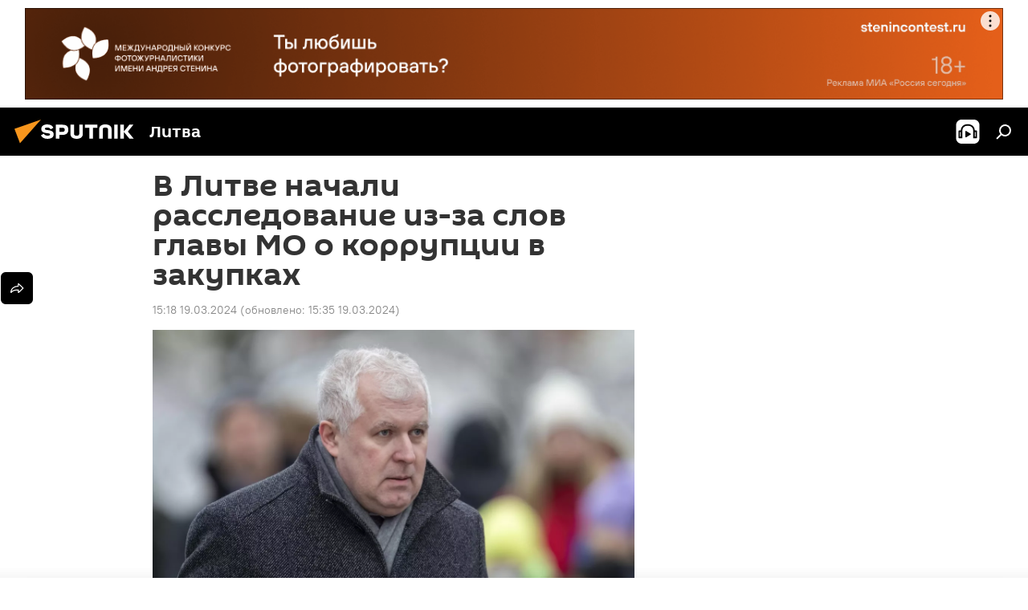

--- FILE ---
content_type: text/html; charset=utf-8
request_url: https://lt.sputniknews.ru/20240319/v-litve-nachali-rassledovanie-iz-za-slov-glavy-mo-o-korruptsii-v-zakupkakh-32357022.html
body_size: 30252
content:
<!DOCTYPE html><html lang="ru" data-lang="rus" data-charset="" dir="ltr"><head prefix="og: http://ogp.me/ns# fb: http://ogp.me/ns/fb# article: http://ogp.me/ns/article#"><title>В Литве начали расследование из-за слов главы МО о коррупции в закупках - 19.03.2024, Sputnik Литва</title><meta name="description" content="В Сейме призвали силовиков выяснить все обстоятельства дела, а также уточнить, какие бизнес-компании и с какими предложениями обращались к сотрудникам... 19.03.2024, Sputnik Литва"><meta name="keywords" content="в литве, литва, политика, общество, арвидас анушаускас, минобороны литвы, коррупция, расследование, сейм литвы, отставка главы минобороны литвы, служба специальных расследований (stt)"><meta http-equiv="X-UA-Compatible" content="IE=edge,chrome=1"><meta http-equiv="Content-Type" content="text/html; charset=utf-8"><meta name="robots" content="index, follow, max-image-preview:large"><meta name="viewport" content="width=device-width, initial-scale=1.0, maximum-scale=1.0, user-scalable=yes"><meta name="HandheldFriendly" content="true"><meta name="MobileOptimzied" content="width"><meta name="referrer" content="always"><meta name="format-detection" content="telephone=no"><meta name="format-detection" content="address=no"><link rel="alternate" type="application/rss+xml" href="https://lt.sputniknews.ru/export/rss2/archive/index.xml"><link rel="canonical" href="https://lt.sputniknews.ru/20240319/v-litve-nachali-rassledovanie-iz-za-slov-glavy-mo-o-korruptsii-v-zakupkakh-32357022.html"><link rel="preload" as="image" href="https://cdnn1.lt.sputniknews.com/img/07e6/0c/1d/26102735_0:0:3073:1728_1920x0_80_0_0_d9fa271a171e1bc2cbb0e60eaaadbc2e.jpg.webp" imagesrcset="https://cdnn1.lt.sputniknews.com/img/07e6/0c/1d/26102735_0:0:3073:1728_640x0_80_0_0_d49f20953b5c1b6cc02b23070b69434d.jpg.webp 640w,https://cdnn1.lt.sputniknews.com/img/07e6/0c/1d/26102735_0:0:3073:1728_1280x0_80_0_0_0698a8ff56be632e832937e599438f78.jpg.webp 1280w,https://cdnn1.lt.sputniknews.com/img/07e6/0c/1d/26102735_0:0:3073:1728_1920x0_80_0_0_d9fa271a171e1bc2cbb0e60eaaadbc2e.jpg.webp 1920w"><link rel="preconnect" href="https://cdnn1.lt.sputniknews.com/images/"><link rel="dns-prefetch" href="https://cdnn1.lt.sputniknews.com/images/"><link rel="alternate" hreflang="ru" href="https://lt.sputniknews.ru/20240319/v-litve-nachali-rassledovanie-iz-za-slov-glavy-mo-o-korruptsii-v-zakupkakh-32357022.html"><link rel="alternate" hreflang="x-default" href="https://lt.sputniknews.ru/20240319/v-litve-nachali-rassledovanie-iz-za-slov-glavy-mo-o-korruptsii-v-zakupkakh-32357022.html"><link rel="apple-touch-icon" sizes="57x57" href="https://cdnn1.lt.sputniknews.com/i/favicon/favicon-57x57.png"><link rel="apple-touch-icon" sizes="60x60" href="https://cdnn1.lt.sputniknews.com/i/favicon/favicon-60x60.png"><link rel="apple-touch-icon" sizes="72x72" href="https://cdnn1.lt.sputniknews.com/i/favicon/favicon-72x72.png"><link rel="apple-touch-icon" sizes="76x76" href="https://cdnn1.lt.sputniknews.com/i/favicon/favicon-76x76.png"><link rel="apple-touch-icon" sizes="114x114" href="https://cdnn1.lt.sputniknews.com/i/favicon/favicon-114x114.png"><link rel="apple-touch-icon" sizes="120x120" href="https://cdnn1.lt.sputniknews.com/i/favicon/favicon-120x120.png"><link rel="apple-touch-icon" sizes="144x144" href="https://cdnn1.lt.sputniknews.com/i/favicon/favicon-144x144.png"><link rel="apple-touch-icon" sizes="152x152" href="https://cdnn1.lt.sputniknews.com/i/favicon/favicon-152x152.png"><link rel="apple-touch-icon" sizes="180x180" href="https://cdnn1.lt.sputniknews.com/i/favicon/favicon-180x180.png"><link rel="icon" type="image/png" sizes="192x192" href="https://cdnn1.lt.sputniknews.com/i/favicon/favicon-192x192.png"><link rel="icon" type="image/png" sizes="32x32" href="https://cdnn1.lt.sputniknews.com/i/favicon/favicon-32x32.png"><link rel="icon" type="image/png" sizes="96x96" href="https://cdnn1.lt.sputniknews.com/i/favicon/favicon-96x96.png"><link rel="icon" type="image/png" sizes="16x16" href="https://cdnn1.lt.sputniknews.com/i/favicon/favicon-16x16.png"><link rel="manifest" href="/project_data/manifest.json?4"><meta name="msapplication-TileColor" content="#F4F4F4"><meta name="msapplication-TileImage" content="https://cdnn1.lt.sputniknews.com/i/favicon/favicon-144x144.png"><meta name="theme-color" content="#F4F4F4"><link rel="shortcut icon" href="https://cdnn1.lt.sputniknews.com/i/favicon/favicon.ico"><meta property="fb:app_id" content="565979577238890"><meta property="fb:pages" content="564483240423676"><meta name="analytics:lang" content="rus"><meta name="analytics:title" content="В Литве начали расследование из-за слов главы МО о коррупции в закупках - 19.03.2024, Sputnik Литва"><meta name="analytics:keyw" content="Lithuania, geoLitva, politics, society, person_Arvidas_Anushauskas, organization_Minoborony_Litvy, keyword_korrupcija, keyword_rassledovanie, organization_Sejjm_Litvy, category_otstavka-glavy-minoborony-litvy, organization_Sluzhba_specialnykh_rassledovanijj_STT"><meta name="analytics:rubric" content=""><meta name="analytics:tags" content="В Литве, Литва, Политика, Общество, Арвидас Анушаускас, Минобороны Литвы, коррупция, расследование, Сейм Литвы, Отставка главы Минобороны Литвы, Служба специальных расследований (STT)"><meta name="analytics:site_domain" content="lt.sputniknews.ru"><meta name="analytics:article_id" content="32357022"><meta name="analytics:url" content="https://lt.sputniknews.ru/20240319/v-litve-nachali-rassledovanie-iz-za-slov-glavy-mo-o-korruptsii-v-zakupkakh-32357022.html"><meta name="analytics:p_ts" content="1710854280"><meta name="analytics:author" content="Sputnik Литва"><meta name="analytics:isscroll" content="0"><meta property="og:url" content="https://lt.sputniknews.ru/20240319/v-litve-nachali-rassledovanie-iz-za-slov-glavy-mo-o-korruptsii-v-zakupkakh-32357022.html"><meta property="og:title" content="В Литве начали расследование из-за слов главы МО о коррупции в закупках"><meta property="og:description" content="В Сейме призвали силовиков выяснить все обстоятельства дела, а также уточнить, какие бизнес-компании и с какими предложениями обращались к сотрудникам Министерства обороны"><meta property="og:type" content="article"><meta property="og:site_name" content="Sputnik Литва"><meta property="og:locale" content="ru_LT"><meta property="og:image" content="https://cdnn1.lt.sputniknews.com/img/07e6/0c/1d/26102735_0:0:3073:1728_2072x0_60_0_0_972c267609b3abc8c3265ddaf22b2830.jpg.webp"><meta property="og:image:width" content="2072"><meta name="relap-image" content="https://cdnn1.lt.sputniknews.com/img/07e6/0c/1d/26102735_0:0:3073:1728_2072x0_80_0_0_5f3018950782203aece6e422d676ad08.jpg.webp"><meta name="twitter:card" content="summary_large_image"><meta name="twitter:image" content="https://cdnn1.lt.sputniknews.com/img/07e6/0c/1d/26102735_0:0:3073:1728_2072x0_60_0_0_972c267609b3abc8c3265ddaf22b2830.jpg.webp"><meta property="article:published_time" content="20240319T1518+0200"><meta property="article:modified_time" content="20240319T1535+0200"><meta property="article:author" content="Sputnik Литва"><link rel="author" href="https://lt.sputniknews.ru"><meta property="article:section" content="Новости"><meta property="article:tag" content="В Литве"><meta property="article:tag" content="Литва"><meta property="article:tag" content="Политика"><meta property="article:tag" content="Общество"><meta property="article:tag" content="Арвидас Анушаускас"><meta property="article:tag" content="Минобороны Литвы"><meta property="article:tag" content="коррупция"><meta property="article:tag" content="расследование"><meta property="article:tag" content="Сейм Литвы"><meta property="article:tag" content="Отставка главы Минобороны Литвы"><meta property="article:tag" content="Служба специальных расследований (STT)"><meta name="relap-entity-id" content="32357022"><meta property="fb:pages" content="564483240423676"><link rel="amphtml" href="https://lt.sputniknews.ru/amp/20240319/v-litve-nachali-rassledovanie-iz-za-slov-glavy-mo-o-korruptsii-v-zakupkakh-32357022.html"><link rel="preload" as="style" onload="this.onload=null;this.rel='stylesheet'" type="text/css" href="https://cdnn1.lt.sputniknews.com/css/libs/fonts.min.css?911eb65935"><link rel="stylesheet" type="text/css" href="https://cdnn1.lt.sputniknews.com/css/common.min.css?9149894256"><link rel="stylesheet" type="text/css" href="https://cdnn1.lt.sputniknews.com/css/article.min.css?913fe17605"><script src="https://cdnn1.lt.sputniknews.com/min/js/dist/head.js?9c9052ef3"></script>
            
                <script type="text/javascript">
                    var _iub = _iub || [];
                    _iub.csConfiguration = {
                        "invalidateConsentWithoutLog":true,
                        "cookiePolicyInOtherWindow":true,
                        "reloadOnConsent":true,
                        "consentOnContinuedBrowsing":false,
                        "perPurposeConsent":true,
                        "purposes":"1,3,4,5",
                        "enableTcf":true,
                        "googleAdditionalConsentMode":true,
                        "lang":"ru",
                        "siteId":3624504,
                        "localConsentDomain": "lt.sputniknews.ru",
                        "floatingPreferencesButtonDisplay":false,
                        "cookiePolicyId":38421276,
                        "banner":{
                            "brandBackgroundColor":"#ff9600",
                            "brandTextColor":"#ffffff",
                            "acceptButtonDisplay":true,
                            "customizeButtonDisplay":true,
                            "acceptButtonColor":"#010000",
                            "acceptButtonCaptionColor":"#ffffff",
                            "customizeButtonColor":"#ffffff",
                            "customizeButtonCaptionColor":"#4e4e4e",
                            "rejectButtonColor":"#0073CE",
                            "rejectButtonCaptionColor":"white",
                            "closeButtonDisplay":false,
                            "explicitWithdrawal":true,
                            "position":"float-top-center",
                            "textColor":"#010000",
                            "backgroundColor":"#ff9600",
                            "acceptButtonCaption":"Принять и закрыть"
                        }
                    };
                </script>
                <script type="text/javascript" src="//cdn.iubenda.com/cs/tcf/safe-tcf-v2.js"></script>
                <script type="text/javascript" src="//cdn.iubenda.com/cs/tcf/stub-v2.js"></script>
                <script type="text/javascript" src="//cdn.iubenda.com/cs/iubenda_cs.js" charset="UTF-8" async></script>
            
        
            
                <script type="text/javascript">
                    var _iub = _iub || {};
                     _iub.cons_instructions = _iub.cons_instructions || [];
                     _iub.cons_instructions.push(["init", {api_key: "9IZmdIg7r56gnCJuvUKfV6xNaD6fYI3u"}]);
                 </script>
                 <script type="text/javascript" src="https://cdn.iubenda.com/cons/iubenda_cons.js" async></script>
            
        <script data-iub-purposes="1">var _paq = _paq || []; (function() {var stackDomain = window.location.hostname.split('.').reverse();var domain = stackDomain[1] + '.' + stackDomain[0];_paq.push(['setCDNMask', new RegExp('cdn(\\w+).img.'+domain)]); _paq.push(['setSiteId', 'sputnik_lt']); _paq.push(['trackPageView']); _paq.push(['enableLinkTracking']); var d=document, g=d.createElement('script'), s=d.getElementsByTagName('script')[0]; g.type='text/javascript'; g.defer=true; g.async=true; g.src='//a.sputniknews.com/js/sputnik.js'; s.parentNode.insertBefore(g,s); } )();</script><script type="text/javascript" src="https://cdnn1.lt.sputniknews.com/min/js/libs/banners/adfx.loader.bind.js?98d724fe2"></script><script>
                (window.yaContextCb = window.yaContextCb || []).push(() => {
                    replaceOriginalAdFoxMethods();
                    window.Ya.adfoxCode.hbCallbacks = window.Ya.adfoxCode.hbCallbacks || [];
                })
            </script><!--В <head> сайта один раз добавьте код загрузчика-->
<script type="text/plain" class="_iub_cs_activate-inline" data-iub-purposes="5">window.yaContextCb = window.yaContextCb || []</script>
<script type="text/plain" class="_iub_cs_activate" data-suppressedsrc="https://yandex.ru/ads/system/context.js" data-iub-purposes="5"></script><script>var endlessScrollFirst = 32357022; var endlessScrollUrl = '/services/article/infinity/'; var endlessScrollAlgorithm = ''; var endlessScrollQueue = [40323593, 40373468, 40369738, 40368734, 40371357, 40370815, 40366839, 40363636, 40368395, 40366164, 40362308, 40362084, 40361086, 40336960, 40360835];</script><script>var endlessScrollFirst = 32357022; var endlessScrollUrl = '/services/article/infinity/'; var endlessScrollAlgorithm = ''; var endlessScrollQueue = [40323593, 40373468, 40369738, 40368734, 40371357, 40370815, 40366839, 40363636, 40368395, 40366164, 40362308, 40362084, 40361086, 40336960, 40360835];</script></head><body id="body" data-ab="a" data-emoji="0" class="site_lt m-page-article "><div class="schema_org" itemscope="itemscope" itemtype="https://schema.org/WebSite"><meta itemprop="name" content="Sputnik Литва"><meta itemprop="alternateName" content="Sputnik Литва"><meta itemprop="description" content="Свежие события и последние новости Литвы. Фото и видео с места событий, темы дня, происшествия, аналитика."><a itemprop="url" href="https://lt.sputniknews.ru" title="Sputnik Литва"> </a><meta itemprop="image" content="https://lt.sputniknews.ru/i/logo/logo.png"></div><ul class="schema_org" itemscope="itemscope" itemtype="http://schema.org/BreadcrumbList"><li itemprop="itemListElement" itemscope="itemscope" itemtype="http://schema.org/ListItem"><meta itemprop="name" content="Sputnik Литва"><meta itemprop="position" content="1"><meta itemprop="item" content="https://lt.sputniknews.ru"><a itemprop="url" href="https://lt.sputniknews.ru" title="Sputnik Литва"> </a></li><li itemprop="itemListElement" itemscope="itemscope" itemtype="http://schema.org/ListItem"><meta itemprop="name" content="Новости"><meta itemprop="position" content="2"><meta itemprop="item" content="https://lt.sputniknews.ru/20240319/"><a itemprop="url" href="https://lt.sputniknews.ru/20240319/" title="Новости"> </a></li><li itemprop="itemListElement" itemscope="itemscope" itemtype="http://schema.org/ListItem"><meta itemprop="name" content="В Литве начали расследование из-за слов главы МО о коррупции в закупках"><meta itemprop="position" content="3"><meta itemprop="item" content="https://lt.sputniknews.ru/20240319/v-litve-nachali-rassledovanie-iz-za-slov-glavy-mo-o-korruptsii-v-zakupkakh-32357022.html"><a itemprop="url" href="https://lt.sputniknews.ru/20240319/v-litve-nachali-rassledovanie-iz-za-slov-glavy-mo-o-korruptsii-v-zakupkakh-32357022.html" title="В Литве начали расследование из-за слов главы МО о коррупции в закупках"> </a></li></ul><div class="container"><div class="banner m-before-header m-article-desktop" data-position="article_desktop_header" data-infinity="1"><aside class="banner__content"><iframe class="relap-runtime-iframe" style="position:absolute;top:-9999px;left:-9999px;visibility:hidden;" srcdoc="<script src='https://relap.io/v7/relap.js' data-relap-token='HvaPHeJmpVila25r'></script>"></iframe>


<!--AdFox START-->
<!--riaru-->
<!--Площадка: lt.sputniknews.ru / * / *-->
<!--Тип баннера: 100%x-->
<!--Расположение: 50023_bn23-->
<div id="adfox_article_desk100_120-1_1"></div>
<script type="text/plain" class="_iub_cs_activate-inline" data-iub-purposes="5">
        window.yaContextCb.push(()=>{
    window.Ya.adfoxCode.create({
        ownerId: 249922,
        containerId: 'adfox_article_desk100_120-1_1',
        params: {
            pp: 'boml',
            ps: 'ckud',
            p2: 'fluh',
            puid1: '',
            puid2: '',
            puid3: '',
            puid4: 'Lithuania:geoLitva:politics:society:person_Arvidas_Anushauskas:organization_Minoborony_Litvy:keyword_korrupcija:keyword_rassledovanie:organization_Sejjm_Litvy:category_otstavka-glavy-minoborony-litvy:organization_Sluzhba_specialnykh_rassledovanijj_STT'
            }
        })
    })
</script></aside></div><div class="banner m-before-header m-article-mobile" data-position="article_mobile_header" data-infinity="1"><aside class="banner__content"><!--AdFox START-->
<!--riaru-->
<!--Площадка: lt.sputniknews.ru / * / *-->
<!--Тип баннера: 100%x-->
<!--Расположение: 50028_bn28-->
<div id="adfox_article_mob-1-100-300_1"></div>
<script type="text/plain" class="_iub_cs_activate-inline" data-iub-purposes="5">
        window.yaContextCb.push(()=>{
    window.Ya.adfoxCode.create({
        ownerId: 249922,
        containerId: 'adfox_article_mob-1-100-300_1',
        params: {
            pp: 'bomq',
            ps: 'ckud',
            p2: 'fluh',
            puid1: '',
            puid2: '',
            puid3: '',
            puid4: 'Lithuania:geoLitva:politics:society:person_Arvidas_Anushauskas:organization_Minoborony_Litvy:keyword_korrupcija:keyword_rassledovanie:organization_Sejjm_Litvy:category_otstavka-glavy-minoborony-litvy:organization_Sluzhba_specialnykh_rassledovanijj_STT'
            }
        })
    })
</script></aside></div></div><div class="page" id="page"><div id="alerts"><script type="text/template" id="alertAfterRegisterTemplate">
                    
                        <div class="auth-alert m-hidden" id="alertAfterRegister">
                            <div class="auth-alert__text">
                                <%- data.success_title %> <br />
                                <%- data.success_email_1 %>
                                <span class="m-email"></span>
                                <%- data.success_email_2 %>
                            </div>
                            <div class="auth-alert__btn">
                                <button class="form__btn m-min m-black confirmEmail">
                                    <%- data.send %>
                                </button>
                            </div>
                        </div>
                    
                </script><script type="text/template" id="alertAfterRegisterNotifyTemplate">
                    
                        <div class="auth-alert" id="alertAfterRegisterNotify">
                            <div class="auth-alert__text">
                                <%- data.golink_1 %>
                                <span class="m-email">
                                    <%- user.mail %>
                                </span>
                                <%- data.golink_2 %>
                            </div>
                            <% if (user.registerConfirmCount <= 2 ) {%>
                                <div class="auth-alert__btn">
                                    <button class="form__btn m-min m-black confirmEmail">
                                        <%- data.send %>
                                    </button>
                                </div>
                            <% } %>
                        </div>
                    
                </script></div><div class="anchor" id="anchor"><div class="header " id="header"><div class="m-relative"><div class="container m-header"><div class="header__wrap"><div class="header__name"><div class="header__logo"><a href="/" title="Sputnik Литва"><svg xmlns="http://www.w3.org/2000/svg" width="176" height="44" viewBox="0 0 176 44" fill="none"><path class="chunk_1" fill-rule="evenodd" clip-rule="evenodd" d="M45.8073 18.3817C45.8073 19.5397 47.1661 19.8409 49.3281 20.0417C54.1074 20.4946 56.8251 21.9539 56.8461 25.3743C56.8461 28.7457 54.2802 30.9568 48.9989 30.9568C44.773 30.9568 42.1067 29.1496 41 26.5814L44.4695 24.5688C45.3754 25.9277 46.5334 27.0343 49.4005 27.0343C51.3127 27.0343 52.319 26.4296 52.319 25.5751C52.319 24.5665 51.6139 24.2163 48.3942 23.866C43.7037 23.3617 41.3899 22.0029 41.3899 18.5824C41.3899 15.9675 43.3511 13 48.9359 13C52.9611 13 55.6274 14.8095 56.4305 17.1746L53.1105 19.1358C53.0877 19.1012 53.0646 19.0657 53.041 19.0295C52.4828 18.1733 51.6672 16.9224 48.6744 16.9224C46.914 16.9224 45.8073 17.4758 45.8073 18.3817ZM67.4834 13.3526H59.5918V30.707H64.0279V26.0794H67.4484C72.1179 26.0794 75.0948 24.319 75.0948 19.6401C75.0854 15.3138 72.6199 13.3526 67.4834 13.3526ZM67.4834 22.206H64.0186V17.226H67.4834C69.8975 17.226 70.654 18.0291 70.654 19.6891C70.6587 21.6527 69.6524 22.206 67.4834 22.206ZM88.6994 24.7206C88.6994 26.2289 87.4924 27.0857 85.3794 27.0857C83.3178 27.0857 82.1597 26.2289 82.1597 24.7206V13.3526H77.7236V25.0264C77.7236 28.6477 80.7425 30.9615 85.4704 30.9615C89.9999 30.9615 93.1168 28.8601 93.1168 25.0264V13.3526H88.6808L88.6994 24.7206ZM136.583 13.3526H132.159V30.7023H136.583V13.3526ZM156.097 13.3526L149.215 21.9235L156.45 30.707H151.066L144.276 22.4559V30.707H139.85V13.3526H144.276V21.8021L151.066 13.3526H156.097ZM95.6874 17.226H101.221V30.707H105.648V17.226H111.181V13.3526H95.6874V17.226ZM113.49 18.7342C113.49 15.2134 116.458 13 121.085 13C125.715 13 128.888 15.0616 128.902 18.7342V30.707H124.466V18.935C124.466 17.6789 123.259 16.8734 121.146 16.8734C119.094 16.8734 117.926 17.6789 117.926 18.935V30.707H113.49V18.7342Z" fill="white"></path><path class="chunk_2" d="M41 7L14.8979 36.5862L8 18.431L41 7Z" fill="#F8961D"></path></svg></a></div><div class="header__project"><span class="header__project-title">Литва</span></div></div><div class="header__controls" data-nosnippet=""><div class="share m-header" data-id="32357022" data-url="https://lt.sputniknews.ru/20240319/v-litve-nachali-rassledovanie-iz-za-slov-glavy-mo-o-korruptsii-v-zakupkakh-32357022.html" data-title="В Литве начали расследование из-за слов главы МО о коррупции в закупках"></div><div class="header__menu"><span class="header__menu-item header__menu-item-radioButton" id="radioButton" data-stream="https://nfw.ria.ru/flv/audio.aspx?ID=68862011&amp;type=mp3"><svg class="svg-icon"><use xmlns:xlink="http://www.w3.org/1999/xlink" xlink:href="/i/sprites/package/inline.svg?63#radio2"></use></svg></span><span class="header__menu-item" data-modal-open="search"><svg class="svg-icon"><use xmlns:xlink="http://www.w3.org/1999/xlink" xlink:href="/i/sprites/package/inline.svg?63#search"></use></svg></span></div></div></div></div></div></div></div><script>var GLOBAL = GLOBAL || {}; GLOBAL.translate = {}; GLOBAL.rtl = 0; GLOBAL.lang = "rus"; GLOBAL.design = "lt"; GLOBAL.charset = ""; GLOBAL.project = "sputnik_lt"; GLOBAL.htmlCache = 1; GLOBAL.translate.search = {}; GLOBAL.translate.search.notFound = "Ничего не найдено"; GLOBAL.translate.search.stringLenght = "Введите больше букв для поиска"; GLOBAL.www = "https://lt.sputniknews.ru"; GLOBAL.seo = {}; GLOBAL.seo.title = ""; GLOBAL.seo.keywords = ""; GLOBAL.seo.description = ""; GLOBAL.sock = {}; GLOBAL.sock.server = "https://cm.sputniknews.com/chat"; GLOBAL.sock.lang = "rus"; GLOBAL.sock.project = "sputnik_lt"; GLOBAL.social = {}; GLOBAL.social.fbID = "565979577238890"; GLOBAL.share = [ { name: 'telegram', mobile: false },{ name: 'odnoklassniki', mobile: false },{ name: 'whatsapp', mobile: false },{ name: 'vk', mobile: false },{ name: 'twitter', mobile: false },{ name: 'messenger', mobile: true } ]; GLOBAL.csrf_token = ''; GLOBAL.search = {}; GLOBAL.auth = {}; GLOBAL.auth.status = 'error'; GLOBAL.auth.provider = ''; GLOBAL.auth.twitter = '/id/twitter/request/'; GLOBAL.auth.facebook = '/id/facebook/request/'; GLOBAL.auth.vkontakte = '/id/vkontakte/request/'; GLOBAL.auth.google = '/id/google/request/'; GLOBAL.auth.ok = '/id/ok/request/'; GLOBAL.auth.apple = '/id/apple/request/'; GLOBAL.auth.moderator = ''; GLOBAL.user = {}; GLOBAL.user.id = ""; GLOBAL.user.emailActive = ""; GLOBAL.user.registerConfirmCount = 0; GLOBAL.article = GLOBAL.article || {}; GLOBAL.article.id = 32357022; GLOBAL.article.chat_expired = !!1; GLOBAL.chat = GLOBAL.chat || {}; GLOBAL.chat.show = !!1; GLOBAL.locale = {"convertDate":{"yesterday":"\u0432\u0447\u0435\u0440\u0430","hours":{"nominative":"%{s} \u043c\u0438\u043d\u0443\u0442\u0443 \u043d\u0430\u0437\u0430\u0434","genitive":"%{s} \u043c\u0438\u043d\u0443\u0442\u044b \u043d\u0430\u0437\u0430\u0434"},"minutes":{"nominative":"%{s} \u0447\u0430\u0441 \u043d\u0430\u0437\u0430\u0434","genitive":"%{s} \u0447\u0430\u0441\u0430 \u043d\u0430\u0437\u0430\u0434"}},"js_templates":{"unread":"\u041d\u0435\u043f\u0440\u043e\u0447\u0438\u0442\u0430\u043d\u043d\u044b\u0435","you":"\u0412\u044b","author":"\u0430\u0432\u0442\u043e\u0440","report":"\u041f\u043e\u0436\u0430\u043b\u043e\u0432\u0430\u0442\u044c\u0441\u044f","reply":"\u041e\u0442\u0432\u0435\u0442\u0438\u0442\u044c","block":"\u0417\u0430\u0431\u043b\u043e\u043a\u0438\u0440\u043e\u0432\u0430\u0442\u044c","remove":"\u0423\u0434\u0430\u043b\u0438\u0442\u044c","closeall":"\u0417\u0430\u043a\u0440\u044b\u0442\u044c \u0432\u0441\u0435","notifications":"Notificaciones","disable_twelve":"\u041e\u0442\u043a\u043b\u044e\u0447\u0438\u0442\u044c \u043d\u0430 12 \u0447\u0430\u0441\u043e\u0432","new_message":"\u041d\u043e\u0432\u043e\u0435 \u0441\u043e\u043e\u0431\u0449\u0435\u043d\u0438\u0435 \u043e\u0442sputniknews.ru","acc_block":"\u0412\u0430\u0448 \u0430\u043a\u043a\u0430\u0443\u043d\u0442 \u0437\u0430\u0431\u043b\u043e\u043a\u0438\u0440\u043e\u0432\u0430\u043d \u0430\u0434\u043c\u0438\u043d\u0438\u0441\u0442\u0440\u0430\u0442\u043e\u0440\u043e\u043c \u0441\u0430\u0439\u0442\u0430","acc_unblock":"\u0412\u0430\u0448 \u0430\u043a\u043a\u0430\u0443\u043d\u0442 \u0440\u0430\u0437\u0431\u043b\u043e\u043a\u0438\u0440\u043e\u0432\u0430\u043d \u0430\u0434\u043c\u0438\u043d\u0438\u0441\u0442\u0440\u0430\u0442\u043e\u0440\u043e\u043c \u0441\u0430\u0439\u0442\u0430","you_subscribe_1":"\u0412\u044b \u043f\u043e\u0434\u043f\u0438\u0441\u0430\u043d\u044b \u043d\u0430 \u0442\u0435\u043c\u0443 ","you_subscribe_2":"\u0423\u043f\u0440\u0430\u0432\u043b\u044f\u0442\u044c \u0441\u0432\u043e\u0438\u043c\u0438 \u043f\u043e\u0434\u043f\u0438\u0441\u043a\u0430\u043c\u0438 \u0432\u044b \u043c\u043e\u0436\u0435\u0442\u0435 \u0432 \u043b\u0438\u0447\u043d\u043e\u043c \u043a\u0430\u0431\u0438\u043d\u0435\u0442\u0435","you_received_warning_1":"\u0412\u044b \u043f\u043e\u043b\u0443\u0447\u0438\u043b\u0438 ","you_received_warning_2":" \u043f\u0440\u0435\u0434\u0443\u043f\u0440\u0435\u0436\u0434\u0435\u043d\u0438\u0435. \u0423\u0432\u0430\u0436\u0430\u0439\u0442\u0435 \u0434\u0440\u0443\u0433\u0438\u0445 \u0443\u0447\u0430\u0441\u0442\u043d\u0438\u043a\u043e\u0432 \u0438 \u043d\u0435 \u043d\u0430\u0440\u0443\u0448\u0430\u0439\u0442\u0435 \u043f\u0440\u0430\u0432\u0438\u043b\u0430 \u043a\u043e\u043c\u043c\u0435\u043d\u0442\u0438\u0440\u043e\u0432\u0430\u043d\u0438\u044f. \u041f\u043e\u0441\u043b\u0435 \u0442\u0440\u0435\u0442\u044c\u0435\u0433\u043e \u043d\u0430\u0440\u0443\u0448\u0435\u043d\u0438\u044f \u0432\u044b \u0431\u0443\u0434\u0435\u0442\u0435 \u0437\u0430\u0431\u043b\u043e\u043a\u0438\u0440\u043e\u0432\u0430\u043d\u044b \u043d\u0430 12 \u0447\u0430\u0441\u043e\u0432.","block_time":"\u0421\u0440\u043e\u043a \u0431\u043b\u043e\u043a\u0438\u0440\u043e\u0432\u043a\u0438: ","hours":" \u0447\u0430\u0441\u043e\u0432","forever":"\u043d\u0430\u0432\u0441\u0435\u0433\u0434\u0430","feedback":"\u0421\u0432\u044f\u0437\u0430\u0442\u044c\u0441\u044f","my_subscriptions":"\u041c\u043e\u0438 \u043f\u043e\u0434\u043f\u0438\u0441\u043a\u0438","rules":"\u041f\u0440\u0430\u0432\u0438\u043b\u0430 \u043a\u043e\u043c\u043c\u0435\u043d\u0442\u0438\u0440\u043e\u0432\u0430\u043d\u0438\u044f \u043c\u0430\u0442\u0435\u0440\u0438\u0430\u043b\u043e\u0432","chat":"\u0427\u0430\u0442: ","chat_new_messages":"\u041d\u043e\u0432\u044b\u0435 \u0441\u043e\u043e\u0431\u0449\u0435\u043d\u0438\u044f \u0432 \u0447\u0430\u0442\u0435","chat_moder_remove_1":"\u0412\u0430\u0448\u0435 \u0441\u043e\u043e\u0431\u0449\u0435\u043d\u0438\u0435 ","chat_moder_remove_2":" \u0431\u044b\u043b\u043e \u0443\u0434\u0430\u043b\u0435\u043d\u043e \u0430\u0434\u043c\u0438\u043d\u0438\u0441\u0442\u0440\u0430\u0442\u043e\u0440\u043e\u043c","chat_close_time_1":"\u0412 \u0447\u0430\u0442\u0435 \u043d\u0438\u043a\u0442\u043e \u043d\u0435 \u043f\u0438\u0441\u0430\u043b \u0431\u043e\u043b\u044c\u0448\u0435 12 \u0447\u0430\u0441\u043e\u0432, \u043e\u043d \u0437\u0430\u043a\u0440\u043e\u0435\u0442\u0441\u044f \u0447\u0435\u0440\u0435\u0437 ","chat_close_time_2":" \u0447\u0430\u0441\u043e\u0432","chat_new_emoji_1":"\u041d\u043e\u0432\u044b\u0435 \u0440\u0435\u0430\u043a\u0446\u0438\u0438 ","chat_new_emoji_2":" \u0432\u0430\u0448\u0435\u043c\u0443 \u0441\u043e\u043e\u0431\u0449\u0435\u043d\u0438\u044e ","chat_message_reply_1":"\u041d\u0430 \u0432\u0430\u0448 \u043a\u043e\u043c\u043c\u0435\u043d\u0442\u0430\u0440\u0438\u0439 ","chat_message_reply_2":" \u043e\u0442\u0432\u0435\u0442\u0438\u043b \u043f\u043e\u043b\u044c\u0437\u043e\u0432\u0430\u0442\u0435\u043b\u044c ","chat_verify_message":"\n \u0421\u043f\u0430\u0441\u0438\u0431\u043e! \u0412\u0430\u0448\u0435 \u0441\u043e\u043e\u0431\u0449\u0435\u043d\u0438\u0435 \u0431\u0443\u0434\u0435\u0442 \u043e\u043f\u0443\u0431\u043b\u0438\u043a\u043e\u0432\u0430\u043d\u043e \u043f\u043e\u0441\u043b\u0435 \u043f\u0440\u043e\u0432\u0435\u0440\u043a\u0438 \u043c\u043e\u0434\u0435\u0440\u0430\u0442\u043e\u0440\u0430\u043c\u0438 \u0441\u0430\u0439\u0442\u0430.\n ","emoji_1":"\u041d\u0440\u0430\u0432\u0438\u0442\u0441\u044f","emoji_2":"\u0425\u0430-\u0425\u0430","emoji_3":"\u0423\u0434\u0438\u0432\u0438\u0442\u0435\u043b\u044c\u043d\u043e","emoji_4":"\u0413\u0440\u0443\u0441\u0442\u043d\u043e","emoji_5":"\u0412\u043e\u0437\u043c\u0443\u0442\u0438\u0442\u0435\u043b\u044c\u043d\u043e","emoji_6":"\u041d\u0435 \u043d\u0440\u0430\u0432\u0438\u0442\u0441\u044f","site_subscribe_podcast":{"success":"\u0421\u043f\u0430\u0441\u0438\u0431\u043e, \u0432\u044b \u043f\u043e\u0434\u043f\u0438\u0441\u0430\u043d\u044b \u043d\u0430 \u0440\u0430\u0441\u0441\u044b\u043b\u043a\u0443! \u041d\u0430\u0441\u0442\u0440\u043e\u0438\u0442\u044c \u0438\u043b\u0438 \u043e\u0442\u043c\u0435\u043d\u0438\u0442\u044c \u043f\u043e\u0434\u043f\u0438\u0441\u043a\u0443 \u043c\u043e\u0436\u043d\u043e \u0432 \u043b\u0438\u0447\u043d\u043e\u043c \u043a\u0430\u0431\u0438\u043d\u0435\u0442\u0435","subscribed":"\u0412\u044b \u0443\u0436\u0435 \u043f\u043e\u0434\u043f\u0438\u0441\u0430\u043d\u044b \u043d\u0430 \u044d\u0442\u0443 \u0440\u0430\u0441\u0441\u044b\u043b\u043a\u0443","error":"\u041f\u0440\u043e\u0438\u0437\u043e\u0448\u043b\u0430 \u043d\u0435\u043f\u0440\u0435\u0434\u0432\u0438\u0434\u0435\u043d\u043d\u0430\u044f \u043e\u0448\u0438\u0431\u043a\u0430. \u041f\u043e\u0436\u0430\u043b\u0443\u0439\u0441\u0442\u0430, \u043f\u043e\u0432\u0442\u043e\u0440\u0438\u0442\u0435 \u043f\u043e\u043f\u044b\u0442\u043a\u0443 \u043f\u043e\u0437\u0436\u0435"}},"smartcaptcha":{"site_key":"ysc1_Zf0zfLRI3tRHYHJpbX6EjjBcG1AhG9LV0dmZQfJu8ba04c1b"}}; GLOBAL = {...GLOBAL, ...{"subscribe":{"email":"\u0412\u0432\u0435\u0434\u0438\u0442\u0435 e-mail","button":"\u041f\u043e\u0434\u043f\u0438\u0441\u0430\u0442\u044c\u0441\u044f","send":"\u0421\u043f\u0430\u0441\u0438\u0431\u043e, \u0432\u0430\u043c \u043e\u0442\u043f\u0440\u0430\u0432\u043b\u0435\u043d\u043e \u043f\u0438\u0441\u044c\u043c\u043e \u0441\u043e \u0441\u0441\u044b\u043b\u043a\u043e\u0439 \u0434\u043b\u044f \u043f\u043e\u0434\u0442\u0432\u0435\u0440\u0436\u0434\u0435\u043d\u0438\u044f \u043f\u043e\u0434\u043f\u0438\u0441\u043a\u0438","subscribe":"\u0421\u043f\u0430\u0441\u0438\u0431\u043e, \u0432\u044b \u043f\u043e\u0434\u043f\u0438\u0441\u0430\u043d\u044b \u043d\u0430 \u0440\u0430\u0441\u0441\u044b\u043b\u043a\u0443! \u041d\u0430\u0441\u0442\u0440\u043e\u0438\u0442\u044c \u0438\u043b\u0438 \u043e\u0442\u043c\u0435\u043d\u0438\u0442\u044c \u043f\u043e\u0434\u043f\u0438\u0441\u043a\u0443 \u043c\u043e\u0436\u043d\u043e \u0432 \u043b\u0438\u0447\u043d\u043e\u043c \u043a\u0430\u0431\u0438\u043d\u0435\u0442\u0435","confirm":"\u0412\u044b \u0443\u0436\u0435 \u043f\u043e\u0434\u043f\u0438\u0441\u0430\u043d\u044b \u043d\u0430 \u044d\u0442\u0443 \u0440\u0430\u0441\u0441\u044b\u043b\u043a\u0443","registration":{"@attributes":{"button":"\u0417\u0430\u0440\u0435\u0433\u0438\u0441\u0442\u0440\u0438\u0440\u043e\u0432\u0430\u0442\u044c\u0441\u044f"}},"social":{"@attributes":{"count":"3"},"comment":[{},{},{},{},{},{},{},{}],"item":[{"@attributes":{"type":"yt","title":"YouTube"}},{"@attributes":{"type":"tg","title":"telegram"}},{"@attributes":{"type":"yd","title":"yandex dzen"}}]}}}}; GLOBAL.js = {}; GLOBAL.js.videoplayer = "https://cdnn1.lt.sputniknews.com/min/js/dist/videoplayer.js?9651130d6"; GLOBAL.userpic = "/userpic/"; GLOBAL.gmt = ""; GLOBAL.tz = "+0200"; GLOBAL.projectList = [ { title: 'Международный', country: [ { title: 'Английский', url: 'https://sputnikglobe.com', flag: 'flags-INT', lang: 'International', lang2: 'English' }, ] }, { title: 'Ближний Восток', country: [ { title: 'Арабский', url: 'https://sarabic.ae/', flag: 'flags-INT', lang: 'Sputnik عربي', lang2: 'Arabic' }, { title: 'Турецкий', url: 'https://anlatilaninotesi.com.tr/', flag: 'flags-TUR', lang: 'Türkiye', lang2: 'Türkçe' }, { title: 'Фарси', url: 'https://spnfa.ir/', flag: 'flags-INT', lang: 'Sputnik ایران', lang2: 'Persian' }, { title: 'Дари', url: 'https://sputnik.af/', flag: 'flags-INT', lang: 'Sputnik افغانستان', lang2: 'Dari' }, ] }, { title: 'Латинская Америка', country: [ { title: 'Испанский', url: 'https://noticiaslatam.lat/', flag: 'flags-INT', lang: 'Mundo', lang2: 'Español' }, { title: 'Португальский', url: 'https://noticiabrasil.net.br/', flag: 'flags-BRA', lang: 'Brasil', lang2: 'Português' }, ] }, { title: 'Южная Азия', country: [ { title: 'Хинди', url: 'https://hindi.sputniknews.in', flag: 'flags-IND', lang: 'भारत', lang2: 'हिंदी' }, { title: 'Английский', url: 'https://sputniknews.in', flag: 'flags-IND', lang: 'India', lang2: 'English' }, ] }, { title: 'Восточная и Юго-Восточная Азия', country: [ { title: 'Вьетнамский', url: 'https://kevesko.vn/', flag: 'flags-VNM', lang: 'Việt Nam', lang2: 'Tiếng Việt' }, { title: 'Японский', url: 'https://sputniknews.jp/', flag: 'flags-JPN', lang: '日本', lang2: '日本語' }, { title: 'Китайский', url: 'https://sputniknews.cn/', flag: 'flags-CHN', lang: '中国', lang2: '中文' }, ] }, { title: 'Центральная Азия', country: [ { title: 'Казахский', url: 'https://sputnik.kz/', flag: 'flags-KAZ', lang: 'Қазақстан', lang2: 'Қазақ тілі' }, { title: 'Киргизский', url: 'https://sputnik.kg/', flag: 'flags-KGZ', lang: 'Кыргызстан', lang2: 'Кыргызча' }, { title: 'Узбекский', url: 'https://oz.sputniknews.uz/', flag: 'flags-UZB', lang: 'Oʻzbekiston', lang2: 'Ўзбекча' }, { title: 'Таджикский', url: 'https://sputnik.tj/', flag: 'flags-TJK', lang: 'Тоҷикистон', lang2: 'Тоҷикӣ' }, ] }, { title: 'Африка', country: [ { title: 'Французский', url: 'https://fr.sputniknews.africa/', flag: 'flags-INT', lang: 'Afrique', lang2: 'Français' }, { title: 'Английский', url: 'https://en.sputniknews.africa', flag: 'flags-INT', lang: 'Africa', lang2: 'English' }, ] }, { title: 'Закавказье', country: [ { title: 'Армянский', url: 'https://arm.sputniknews.ru/', flag: 'flags-ARM', lang: 'Արմենիա', lang2: 'Հայերեն' }, { title: 'Абхазский', url: 'https://sputnik-abkhazia.info/', flag: 'flags-ABH', lang: 'Аҧсны', lang2: 'Аҧсышәала' }, { title: 'Осетинский', url: 'https://sputnik-ossetia.com/', flag: 'flags-OST', lang: 'Хуссар Ирыстон', lang2: 'Иронау' }, { title: 'Грузинский', url: 'https://sputnik-georgia.com/', flag: 'flags-GEO', lang: 'საქართველო', lang2: 'ქართული' }, { title: 'Азербайджанский', url: 'https://sputnik.az/', flag: 'flags-AZE', lang: 'Azərbaycan', lang2: 'Аzərbaycanca' }, ] }, { title: 'Европа', country: [ { title: 'Сербский', url: 'https://sputnikportal.rs/', flag: 'flags-SRB', lang: 'Србиjа', lang2: 'Српски' }, { title: 'Русский', url: 'https://lv.sputniknews.ru/', flag: 'flags-LVA', lang: 'Latvija', lang2: 'Русский' }, { title: 'Русский', url: 'https://lt.sputniknews.ru/', flag: 'flags-LTU', lang: 'Lietuva', lang2: 'Русский' }, { title: 'Молдавский', url: 'https://md.sputniknews.com/', flag: 'flags-MDA', lang: 'Moldova', lang2: 'Moldovenească' }, { title: 'Белорусский', url: 'https://bel.sputnik.by/', flag: 'flags-BLR', lang: 'Беларусь', lang2: 'Беларускi' } ] }, ];</script><div class="wrapper" id="endless" data-infinity-max-count="2"><div class="endless__item " data-infinity="1" data-supertag="0" data-remove-fat="0" data-advertisement-project="0" data-remove-advertisement="0" data-id="32357022" data-date="20240319" data-endless="1" data-domain="lt.sputniknews.ru" data-project="sputnik_lt" data-url="/20240319/v-litve-nachali-rassledovanie-iz-za-slov-glavy-mo-o-korruptsii-v-zakupkakh-32357022.html" data-full-url="https://lt.sputniknews.ru/20240319/v-litve-nachali-rassledovanie-iz-za-slov-glavy-mo-o-korruptsii-v-zakupkakh-32357022.html" data-title="В Литве начали расследование из-за слов главы МО о коррупции в закупках" data-published="2024-03-19T15:18+0200" data-text-length="3298" data-keywords="в литве, литва, политика, общество, арвидас анушаускас, минобороны литвы, коррупция, расследование, сейм литвы, отставка главы минобороны литвы, служба специальных расследований (stt)" data-author="Sputnik Литва" data-analytics-keyw="Lithuania, geoLitva, politics, society, person_Arvidas_Anushauskas, organization_Minoborony_Litvy, keyword_korrupcija, keyword_rassledovanie, organization_Sejjm_Litvy, category_otstavka-glavy-minoborony-litvy, organization_Sluzhba_specialnykh_rassledovanijj_STT" data-analytics-rubric="" data-analytics-tags="В Литве, Литва, Политика, Общество, Арвидас Анушаускас, Минобороны Литвы, коррупция, расследование, Сейм Литвы, Отставка главы Минобороны Литвы, Служба специальных расследований (STT)" data-article-show="" data-chat-expired="" data-pts="1710854280" data-article-type="article" data-is-scroll="1" data-head-title="В Литве начали расследование из-за слов главы МО о коррупции в закупках - Sputnik Литва, 19.03.2024"><div class="container m-content"><div class="layout"><div class="article "><div class="article__meta" itemscope="" itemtype="https://schema.org/Article"><div itemprop="mainEntityOfPage">https://lt.sputniknews.ru/20240319/v-litve-nachali-rassledovanie-iz-za-slov-glavy-mo-o-korruptsii-v-zakupkakh-32357022.html</div><a itemprop="url" href="https://lt.sputniknews.ru/20240319/v-litve-nachali-rassledovanie-iz-za-slov-glavy-mo-o-korruptsii-v-zakupkakh-32357022.html" title="В Литве начали расследование из-за слов главы МО о коррупции в закупках"></a><div itemprop="headline">В Литве начали расследование из-за слов главы МО о коррупции в закупках</div><div itemprop="name">В Литве начали расследование из-за слов главы МО о коррупции в закупках</div><div itemprop="alternateName">Sputnik Литва</div><div itemprop="description">В Сейме призвали силовиков выяснить все обстоятельства дела, а также уточнить, какие бизнес-компании и с какими предложениями обращались к сотрудникам... 19.03.2024, Sputnik Литва</div><div itemprop="datePublished">2024-03-19T15:18+0200</div><div itemprop="dateCreated">2024-03-19T15:18+0200</div><div itemprop="dateModified">2024-03-19T15:35+0200</div><div itemprop="articleSection">в литве</div><div itemprop="articleSection">литва</div><div itemprop="articleSection">политика</div><div itemprop="articleSection">общество</div><div itemprop="articleSection">арвидас анушаускас</div><div itemprop="articleSection">минобороны литвы</div><div itemprop="articleSection">коррупция</div><div itemprop="articleSection">расследование</div><div itemprop="articleSection">сейм литвы</div><div itemprop="articleSection">отставка главы минобороны литвы</div><div itemprop="associatedMedia">https://cdnn1.lt.sputniknews.com/img/07e6/0c/1d/26102735_0:0:3073:1728_1920x0_80_0_0_d9fa271a171e1bc2cbb0e60eaaadbc2e.jpg.webp</div><div itemprop="articleBody">ВИЛЬНЮС, 19 мар – Sputnik. Генеральный прокурор Литвы Нида Грунскене поручила Службе специальных расследований (STT) провести расследование из-за возможной коррупции в системе национальной обороны, сообщает пресс-служба демократической партии "Во имя Литвы".Ранее министр обороны Литвы Арвидас Анушаускас заявил, что одной из причин его отставки могла стать проводимая им политика по борьбе с коррупцией. По его словам, ему пришлось "захлопнуть дверь" перед компаниями, которые пытались подкупить сотрудников Минобороны незаконными вознаграждениями. При этом они "нашли открытую дверь" в Сейме, а представители Минобороны сразу же получили предложения от политиков "поговорить".Анушаускас также отметил, что особо вопиющие случаи вмешательства в государственные закупки пришлось доводить до сведения STT, а некоторые тендеры по завышенным ценам просто отменять.В пресс-службе партии отметили, что еще в субботу, 16 марта, члены фракции направили в Генеральную прокуратуру балтийской республики письмо с просьбой оценить слова Анушаускаса о возможной коррупции в системе обороны.В дальнейшем генеральный прокурор поручила STT выяснить фактические обстоятельства обвинений и принять решение по этому делу.По его словам, литовским силовикам необходимо выяснить все обстоятельства этого дела, а также уточнить, какие бизнес-компании и с какими предложениями обращались к Анушаускасу и другим сотрудникам Министерства обороны.По мнению Сквернялиса, государственные учреждения должны обеспечить прозрачное и эффективное использование бюджетных средств, чтобы эти деньги не превращались в источник прибыли, а злоупотребления и коррупция были предотвращены.Ранее Анушаускас заявил, что он пришел в Минобороны с дополнительной антикоррупционной программой, чтобы создать систему предотвращения коррупции. Он отметил, что управление большими суммами денег и активов, которые выделяются оборонному ведомству, требует порядка и прозрачности.Кроме того, министр связал свою отставку и с позицией премьер-министра страны Ингридой Шимоните. По его словам, премьер предложила ему уйти с поста и занять должность председателя Комитета Сейма по национальной безопасности и обороне (КНБО), однако он отказался уходить на новую должность.По словам Анушаускаса, он "не чувствует", что допустил какие-либо ошибки, которые могли привести к предложению о его отставке.При этом сама Шимоните заявила, что отставка Анушаускаса никак не связана с изменениями в ситуации с национальной безопасностью или какими-то негативными новостями о деятельности Минобороны.Анушаускас занимал пост главы Минобороны с 2020 года, когда к власти после выборов в Сейм пришло коалиционное правительство из консерваторов, в партию которых входит и Анушаускас, а также представителей "Движения либералов" и Партии свободы.Sputnik Литва теперь в Telegram! Подписывайтесь на самые быстрые, яркие и подробные новости о Литве, Балтии и не только.</div><div itemprop="citation">https://lt.sputniknews.ru/20240316/glava-minoborony-litvy-schitaet-chto-ego-uvolili-iz-za-borby-s-korruptsiey-32311325.html</div><div itemprop="citation">https://lt.sputniknews.ru/20240317/glava-mo-podbrosil-bombu-litve-posle-ukhoda-s-posta-zayavili-eksperty-32320566.html</div><div itemprop="citation">https://lt.sputniknews.ru/20240318/skandal-v-blagorodnom-kabmine-glavu-minoborony-litvy-ukhodyat-po-tikhomu-32348999.html</div><div itemprop="citation">https://lt.sputniknews.ru/20240319/premer-litvy-predstavila-prezidentu-kandidaturu-na-post-glavy-minoborony-32356677.html</div><div itemprop="contentLocation">литва</div><div itemprop="copyrightHolder" itemscope="" itemtype="http://schema.org/Organization"><div itemprop="name">Sputnik Литва</div><a itemprop="url" href="https://lt.sputniknews.ru" title="Sputnik Литва"> </a><div itemprop="email">media@sputniknews.com</div><div itemprop="telephone">+74956456601</div><div itemprop="legalName">MIA „Rossiya Segodnya“</div><a itemprop="sameAs" href="https://t.me/sputniknews_lt"> </a><a itemprop="sameAs" href="https://dzen.ru/lt.sputniknews.ru/"> </a><a itemprop="sameAs" href="https://max.ru/lt_sputniknews_ru"> </a><a itemprop="sameAs" href="https://vk.ru/sputniklithuania"> </a><a itemprop="sameAs" href="https://ok.ru/litva"> </a><div itemprop="logo" itemscope="" itemtype="https://schema.org/ImageObject"><a itemprop="url" href="https://lt.sputniknews.ru/i/logo/logo.png" title="Sputnik Литва"> </a><a itemprop="contentUrl" href="https://lt.sputniknews.ru/i/logo/logo.png" title="Sputnik Литва"> </a><div itemprop="width">252</div><div itemprop="height">60</div></div></div><div itemprop="copyrightYear">2024</div><div itemprop="creator" itemscope="" itemtype="http://schema.org/Organization"><div itemprop="name">Sputnik Литва</div><a itemprop="url" href="https://lt.sputniknews.ru" title="Sputnik Литва"> </a><div itemprop="email">media@sputniknews.com</div><div itemprop="telephone">+74956456601</div><div itemprop="legalName">MIA „Rossiya Segodnya“</div><a itemprop="sameAs" href="https://t.me/sputniknews_lt"> </a><a itemprop="sameAs" href="https://dzen.ru/lt.sputniknews.ru/"> </a><a itemprop="sameAs" href="https://max.ru/lt_sputniknews_ru"> </a><a itemprop="sameAs" href="https://vk.ru/sputniklithuania"> </a><a itemprop="sameAs" href="https://ok.ru/litva"> </a><div itemprop="logo" itemscope="" itemtype="https://schema.org/ImageObject"><a itemprop="url" href="https://lt.sputniknews.ru/i/logo/logo.png" title="Sputnik Литва"> </a><a itemprop="contentUrl" href="https://lt.sputniknews.ru/i/logo/logo.png" title="Sputnik Литва"> </a><div itemprop="width">252</div><div itemprop="height">60</div></div></div><div itemprop="genre">Новости</div><div itemprop="inLanguage">ru_LT</div><div itemprop="sourceOrganization" itemscope="" itemtype="http://schema.org/Organization"><div itemprop="name">Sputnik Литва</div><a itemprop="url" href="https://lt.sputniknews.ru" title="Sputnik Литва"> </a><div itemprop="email">media@sputniknews.com</div><div itemprop="telephone">+74956456601</div><div itemprop="legalName">MIA „Rossiya Segodnya“</div><a itemprop="sameAs" href="https://t.me/sputniknews_lt"> </a><a itemprop="sameAs" href="https://dzen.ru/lt.sputniknews.ru/"> </a><a itemprop="sameAs" href="https://max.ru/lt_sputniknews_ru"> </a><a itemprop="sameAs" href="https://vk.ru/sputniklithuania"> </a><a itemprop="sameAs" href="https://ok.ru/litva"> </a><div itemprop="logo" itemscope="" itemtype="https://schema.org/ImageObject"><a itemprop="url" href="https://lt.sputniknews.ru/i/logo/logo.png" title="Sputnik Литва"> </a><a itemprop="contentUrl" href="https://lt.sputniknews.ru/i/logo/logo.png" title="Sputnik Литва"> </a><div itemprop="width">252</div><div itemprop="height">60</div></div></div><div itemprop="image" itemscope="" itemtype="https://schema.org/ImageObject"><a itemprop="url" href="https://cdnn1.lt.sputniknews.com/img/07e6/0c/1d/26102735_0:0:3073:1728_1920x0_80_0_0_d9fa271a171e1bc2cbb0e60eaaadbc2e.jpg.webp" title="Министр обороны Литвы Арвидас Анушаускас"></a><a itemprop="contentUrl" href="https://cdnn1.lt.sputniknews.com/img/07e6/0c/1d/26102735_0:0:3073:1728_1920x0_80_0_0_d9fa271a171e1bc2cbb0e60eaaadbc2e.jpg.webp" title="Министр обороны Литвы Арвидас Анушаускас"></a><div itemprop="width">1920</div><div itemprop="height">1080</div><div itemprop="representativeOfPage">true</div></div><a itemprop="thumbnailUrl" href="https://cdnn1.lt.sputniknews.com/img/07e6/0c/1d/26102735_0:0:3073:1728_1920x0_80_0_0_d9fa271a171e1bc2cbb0e60eaaadbc2e.jpg.webp"></a><div itemprop="image" itemscope="" itemtype="https://schema.org/ImageObject"><a itemprop="url" href="https://cdnn1.lt.sputniknews.com/img/07e6/0c/1d/26102735_75:0:2806:2048_1920x0_80_0_0_bbc1a29cfcaac9c8e4af0745e67c62d5.jpg.webp" title="Министр обороны Литвы Арвидас Анушаускас"></a><a itemprop="contentUrl" href="https://cdnn1.lt.sputniknews.com/img/07e6/0c/1d/26102735_75:0:2806:2048_1920x0_80_0_0_bbc1a29cfcaac9c8e4af0745e67c62d5.jpg.webp" title="Министр обороны Литвы Арвидас Анушаускас"></a><div itemprop="width">1920</div><div itemprop="height">1440</div><div itemprop="representativeOfPage">true</div></div><a itemprop="thumbnailUrl" href="https://cdnn1.lt.sputniknews.com/img/07e6/0c/1d/26102735_75:0:2806:2048_1920x0_80_0_0_bbc1a29cfcaac9c8e4af0745e67c62d5.jpg.webp">https://cdnn1.lt.sputniknews.com/img/07e6/0c/1d/26102735_75:0:2806:2048_1920x0_80_0_0_bbc1a29cfcaac9c8e4af0745e67c62d5.jpg.webp</a><div itemprop="image" itemscope="" itemtype="https://schema.org/ImageObject"><a itemprop="url" href="https://cdnn1.lt.sputniknews.com/img/07e6/0c/1d/26102735_417:0:2465:2048_1920x0_80_0_0_83f7f186189e07046fa0757278d4514d.jpg.webp" title="Министр обороны Литвы Арвидас Анушаускас"></a><a itemprop="contentUrl" href="https://cdnn1.lt.sputniknews.com/img/07e6/0c/1d/26102735_417:0:2465:2048_1920x0_80_0_0_83f7f186189e07046fa0757278d4514d.jpg.webp" title="Министр обороны Литвы Арвидас Анушаускас"></a><div itemprop="width">1920</div><div itemprop="height">1920</div><div itemprop="representativeOfPage">true</div></div><a itemprop="thumbnailUrl" href="https://cdnn1.lt.sputniknews.com/img/07e6/0c/1d/26102735_417:0:2465:2048_1920x0_80_0_0_83f7f186189e07046fa0757278d4514d.jpg.webp" title="Министр обороны Литвы Арвидас Анушаускас"></a><div itemprop="publisher" itemscope="" itemtype="http://schema.org/Organization"><div itemprop="name">Sputnik Литва</div><a itemprop="url" href="https://lt.sputniknews.ru" title="Sputnik Литва"> </a><div itemprop="email">media@sputniknews.com</div><div itemprop="telephone">+74956456601</div><div itemprop="legalName">MIA „Rossiya Segodnya“</div><a itemprop="sameAs" href="https://t.me/sputniknews_lt"> </a><a itemprop="sameAs" href="https://dzen.ru/lt.sputniknews.ru/"> </a><a itemprop="sameAs" href="https://max.ru/lt_sputniknews_ru"> </a><a itemprop="sameAs" href="https://vk.ru/sputniklithuania"> </a><a itemprop="sameAs" href="https://ok.ru/litva"> </a><div itemprop="logo" itemscope="" itemtype="https://schema.org/ImageObject"><a itemprop="url" href="https://lt.sputniknews.ru/i/logo/logo.png" title="Sputnik Литва"> </a><a itemprop="contentUrl" href="https://lt.sputniknews.ru/i/logo/logo.png" title="Sputnik Литва"> </a><div itemprop="width">252</div><div itemprop="height">60</div></div></div><div itemprop="author" itemscope="" itemtype="https://schema.org/Person"><div itemprop="name">Sputnik Литва</div></div><div itemprop="keywords">в литве, литва, политика, общество, арвидас анушаускас, минобороны литвы, коррупция, расследование, сейм литвы, отставка главы минобороны литвы, служба специальных расследований (stt)</div><div itemprop="about" itemscope="" itemtype="https://schema.org/Thing"><div itemprop="name">в литве, литва, политика, общество, арвидас анушаускас, минобороны литвы, коррупция, расследование, сейм литвы, отставка главы минобороны литвы, служба специальных расследований (stt)</div></div></div><div class="article__header"><h1 class="article__title">В Литве начали расследование из-за слов главы МО о коррупции в закупках</h1><div class="article__info " data-nosnippet=""><div class="article__info-date"><a href="/20240319/" class="" title="Архив новостей" data-unixtime="1710854280">15:18 19.03.2024</a> <span class="article__info-date-modified " data-unixtime="1710855342"> (обновлено: <span class="date">15:35 19.03.2024</span>)</span></div><div class="article__view" data-id="32357022"></div></div><div class="article__announce"><div class="media" data-media-tipe="ar16x9"><div class="media__size"><div class="photoview__open" data-photoview-group="32357022" data-photoview-src="https://cdnn1.lt.sputniknews.com/img/07e6/0c/1d/26102735_0:0:3072:2048_1440x900_80_0_1_460b2aaf984748c8ab032c0d6ec6a7e7.jpg.webp?source-sid=photo_not_sputnik" data-photoview-image-id="26102718" data-photoview-sharelink="https://lt.sputniknews.ru/20240319/v-litve-nachali-rassledovanie-iz-za-slov-glavy-mo-o-korruptsii-v-zakupkakh-32357022.html?share-img=26102718"><noindex><div class="photoview__open-info"><span class="photoview__copyright">© Photo : <a href="https://www.flickr.com/photos/krastoapsauga/52518955480/in/dateposted/" title="Lietuvos Respublikos Krašto apsaugos ministerija">Lietuvos Respublikos Krašto apsaugos ministerija</a></span><span class="photoview__ext-link"></span><span class="photoview__desc-text">Министр обороны Литвы Арвидас Анушаускас</span></div></noindex><img media-type="ar16x9" data-source-sid="photo_not_sputnik" alt="Министр обороны Литвы Арвидас Анушаускас - Sputnik Литва, 1920, 19.03.2024" title="Министр обороны Литвы Арвидас Анушаускас" src="https://cdnn1.lt.sputniknews.com/img/07e6/0c/1d/26102735_0:0:3073:1728_1920x0_80_0_0_d9fa271a171e1bc2cbb0e60eaaadbc2e.jpg.webp" decoding="async" width="1920" height="1080" srcset="https://cdnn1.lt.sputniknews.com/img/07e6/0c/1d/26102735_0:0:3073:1728_640x0_80_0_0_d49f20953b5c1b6cc02b23070b69434d.jpg.webp 640w,https://cdnn1.lt.sputniknews.com/img/07e6/0c/1d/26102735_0:0:3073:1728_1280x0_80_0_0_0698a8ff56be632e832937e599438f78.jpg.webp 1280w,https://cdnn1.lt.sputniknews.com/img/07e6/0c/1d/26102735_0:0:3073:1728_1920x0_80_0_0_d9fa271a171e1bc2cbb0e60eaaadbc2e.jpg.webp 1920w"><script type="application/ld+json">
                    {
                        "@context": "http://schema.org",
                        "@type": "ImageObject",
                        "url": "https://cdnn1.lt.sputniknews.com/img/07e6/0c/1d/26102735_0:0:3073:1728_640x0_80_0_0_d49f20953b5c1b6cc02b23070b69434d.jpg.webp",
                        
                            "thumbnail": [
                                
                                    {
                                        "@type": "ImageObject",
                                        "url": "https://cdnn1.lt.sputniknews.com/img/07e6/0c/1d/26102735_0:0:3073:1728_640x0_80_0_0_d49f20953b5c1b6cc02b23070b69434d.jpg.webp",
                                        "image": "https://cdnn1.lt.sputniknews.com/img/07e6/0c/1d/26102735_0:0:3073:1728_640x0_80_0_0_d49f20953b5c1b6cc02b23070b69434d.jpg.webp"
                                    },
                                    {
                                        "@type": "ImageObject",
                                        "url": "https://cdnn1.lt.sputniknews.com/img/07e6/0c/1d/26102735_75:0:2806:2048_640x0_80_0_0_1fd7c685fcd0a51c2cd98b59f1d2edf3.jpg.webp",
                                        "image": "https://cdnn1.lt.sputniknews.com/img/07e6/0c/1d/26102735_75:0:2806:2048_640x0_80_0_0_1fd7c685fcd0a51c2cd98b59f1d2edf3.jpg.webp"
                                    },
                                    {
                                        "@type": "ImageObject",
                                        "url": "https://cdnn1.lt.sputniknews.com/img/07e6/0c/1d/26102735_417:0:2465:2048_640x0_80_0_0_b95a285baf096d9bc1bea0f892591670.jpg.webp",
                                        "image": "https://cdnn1.lt.sputniknews.com/img/07e6/0c/1d/26102735_417:0:2465:2048_640x0_80_0_0_b95a285baf096d9bc1bea0f892591670.jpg.webp"
                                    }
                                
                            ],
                        
                        "width": 640,
                            "height": 360
                    }
                </script><script type="application/ld+json">
                    {
                        "@context": "http://schema.org",
                        "@type": "ImageObject",
                        "url": "https://cdnn1.lt.sputniknews.com/img/07e6/0c/1d/26102735_0:0:3073:1728_1280x0_80_0_0_0698a8ff56be632e832937e599438f78.jpg.webp",
                        
                            "thumbnail": [
                                
                                    {
                                        "@type": "ImageObject",
                                        "url": "https://cdnn1.lt.sputniknews.com/img/07e6/0c/1d/26102735_0:0:3073:1728_1280x0_80_0_0_0698a8ff56be632e832937e599438f78.jpg.webp",
                                        "image": "https://cdnn1.lt.sputniknews.com/img/07e6/0c/1d/26102735_0:0:3073:1728_1280x0_80_0_0_0698a8ff56be632e832937e599438f78.jpg.webp"
                                    },
                                    {
                                        "@type": "ImageObject",
                                        "url": "https://cdnn1.lt.sputniknews.com/img/07e6/0c/1d/26102735_75:0:2806:2048_1280x0_80_0_0_a881ba757f226fef61458fa85c5123e1.jpg.webp",
                                        "image": "https://cdnn1.lt.sputniknews.com/img/07e6/0c/1d/26102735_75:0:2806:2048_1280x0_80_0_0_a881ba757f226fef61458fa85c5123e1.jpg.webp"
                                    },
                                    {
                                        "@type": "ImageObject",
                                        "url": "https://cdnn1.lt.sputniknews.com/img/07e6/0c/1d/26102735_417:0:2465:2048_1280x0_80_0_0_551f19a5324909068101b4c5af0e49b2.jpg.webp",
                                        "image": "https://cdnn1.lt.sputniknews.com/img/07e6/0c/1d/26102735_417:0:2465:2048_1280x0_80_0_0_551f19a5324909068101b4c5af0e49b2.jpg.webp"
                                    }
                                
                            ],
                        
                        "width": 1280,
                            "height": 720
                    }
                </script><script type="application/ld+json">
                    {
                        "@context": "http://schema.org",
                        "@type": "ImageObject",
                        "url": "https://cdnn1.lt.sputniknews.com/img/07e6/0c/1d/26102735_0:0:3073:1728_1920x0_80_0_0_d9fa271a171e1bc2cbb0e60eaaadbc2e.jpg.webp",
                        
                            "thumbnail": [
                                
                                    {
                                        "@type": "ImageObject",
                                        "url": "https://cdnn1.lt.sputniknews.com/img/07e6/0c/1d/26102735_0:0:3073:1728_1920x0_80_0_0_d9fa271a171e1bc2cbb0e60eaaadbc2e.jpg.webp",
                                        "image": "https://cdnn1.lt.sputniknews.com/img/07e6/0c/1d/26102735_0:0:3073:1728_1920x0_80_0_0_d9fa271a171e1bc2cbb0e60eaaadbc2e.jpg.webp"
                                    },
                                    {
                                        "@type": "ImageObject",
                                        "url": "https://cdnn1.lt.sputniknews.com/img/07e6/0c/1d/26102735_75:0:2806:2048_1920x0_80_0_0_bbc1a29cfcaac9c8e4af0745e67c62d5.jpg.webp",
                                        "image": "https://cdnn1.lt.sputniknews.com/img/07e6/0c/1d/26102735_75:0:2806:2048_1920x0_80_0_0_bbc1a29cfcaac9c8e4af0745e67c62d5.jpg.webp"
                                    },
                                    {
                                        "@type": "ImageObject",
                                        "url": "https://cdnn1.lt.sputniknews.com/img/07e6/0c/1d/26102735_417:0:2465:2048_1920x0_80_0_0_83f7f186189e07046fa0757278d4514d.jpg.webp",
                                        "image": "https://cdnn1.lt.sputniknews.com/img/07e6/0c/1d/26102735_417:0:2465:2048_1920x0_80_0_0_83f7f186189e07046fa0757278d4514d.jpg.webp"
                                    }
                                
                            ],
                        
                        "width": 1920,
                            "height": 1080
                    }
                </script></div></div><div class="media__copyright " data-nosnippet=""><div class="media__copyright-item m-copyright">© Photo : <a href="https://www.flickr.com/photos/krastoapsauga/52518955480/in/dateposted/" title="Lietuvos Respublikos Krašto apsaugos ministerija">Lietuvos Respublikos Krašto apsaugos ministerija</a></div></div></div></div><div class="article__news-services-subscribe" data-modal-open="subscribe"><span class="article__news-services-subscribe-label">Подписаться</span><ul class="article__news-services-subscribe-list"><li class="article__news-services-subscribe-item social-service" title="Telegram" data-name="telegram"><svg class="svg-icon"><use xmlns:xlink="http://www.w3.org/1999/xlink" xlink:href="/i/sprites/package/inline.svg?63#telegram"></use></svg></li><li class="article__news-services-subscribe-item social-service" title="Дзен" data-name="zen"><svg class="svg-icon"><use xmlns:xlink="http://www.w3.org/1999/xlink" xlink:href="/i/sprites/package/inline.svg?63#zen"></use></svg></li><li class="article__news-services-subscribe-item social-service" title="Max" data-name="max"><svg class="svg-icon"><use xmlns:xlink="http://www.w3.org/1999/xlink" xlink:href="/i/sprites/package/inline.svg?63#max"></use></svg></li><li class="article__news-services-subscribe-item social-service" title="VK" data-name="vk"><svg class="svg-icon"><use xmlns:xlink="http://www.w3.org/1999/xlink" xlink:href="/i/sprites/package/inline.svg?63#vk"></use></svg></li></ul></div><div class="article__announce-text">В Сейме призвали силовиков выяснить все обстоятельства дела, а также уточнить, какие бизнес-компании и с какими предложениями обращались к сотрудникам Министерства обороны</div></div><div class="article__body"><div class="article__block" data-type="text"><div class="article__text"><strong>ВИЛЬНЮС, 19 мар – Sputnik.</strong> Генеральный прокурор Литвы Нида Грунскене поручила Службе специальных расследований (STT) провести расследование из-за возможной коррупции в системе национальной обороны, сообщает пресс-служба демократической партии "Во имя Литвы".</div></div><div class="article__block" data-type="text"><div class="article__text">Ранее министр обороны Литвы Арвидас Анушаускас заявил, что одной из причин его отставки могла стать проводимая им политика по борьбе с коррупцией. По его словам, ему пришлось "захлопнуть дверь" перед компаниями, которые пытались подкупить сотрудников Минобороны незаконными вознаграждениями. При этом они "нашли открытую дверь" в Сейме, а представители Минобороны сразу же получили предложения от политиков "поговорить".</div></div><div class="article__block" data-type="text"><div class="article__text">Анушаускас также отметил, что особо вопиющие случаи вмешательства в государственные закупки пришлось доводить до сведения STT, а некоторые тендеры по завышенным ценам просто отменять.</div></div><div class="article__block" data-type="article" data-article="main-photo"><div class="article__article m-image"><a href="/20240316/glava-minoborony-litvy-schitaet-chto-ego-uvolili-iz-za-borby-s-korruptsiey-32311325.html" class="article__article-image" inject-number="1" inject-position="" title='Глава Минобороны Литвы считает, что его "уволили" из-за борьбы с коррупцией'><img media-type="ar10x4" data-source-sid="photo_not_sputnik" alt="Министр обороны Литвы Арвидас Анушаускас - Sputnik Литва, 1920, 16.03.2024" title="Министр обороны Литвы Арвидас Анушаускас" class=" lazyload" src="https://cdnn1.lt.sputniknews.com/img/07e7/04/14/28108834_0:409:3078:1640_1920x0_80_0_0_98ae6ee4c627f7388d002fd771880b7d.jpg.webp" srcset="data:image/svg+xml,%3Csvg%20xmlns=%22http://www.w3.org/2000/svg%22%20width=%221920%22%20height=%22768%22%3E%3C/svg%3E 100w" decoding="async" width="1920" height="768" data-srcset="https://cdnn1.lt.sputniknews.com/img/07e7/04/14/28108834_0:409:3078:1640_640x0_80_0_0_be0cc3d645ac4ecba2f3c4ff677267a4.jpg.webp 640w,https://cdnn1.lt.sputniknews.com/img/07e7/04/14/28108834_0:409:3078:1640_1280x0_80_0_0_263041b46d7618d5c3403f1d76329895.jpg.webp 1280w,https://cdnn1.lt.sputniknews.com/img/07e7/04/14/28108834_0:409:3078:1640_1920x0_80_0_0_98ae6ee4c627f7388d002fd771880b7d.jpg.webp 1920w"><script type="application/ld+json">
                    {
                        "@context": "http://schema.org",
                        "@type": "ImageObject",
                        "url": "https://cdnn1.lt.sputniknews.com/img/07e7/04/14/28108834_0:409:3078:1640_640x0_80_0_0_be0cc3d645ac4ecba2f3c4ff677267a4.jpg.webp",
                        
                            "thumbnail": [
                                
                                    {
                                        "@type": "ImageObject",
                                        "url": "https://cdnn1.lt.sputniknews.com/img/07e7/04/14/28108834_0:159:3078:1890_640x0_80_0_0_cf91c5cb3654ecdd421af756c4631f62.jpg.webp",
                                        "image": "https://cdnn1.lt.sputniknews.com/img/07e7/04/14/28108834_0:159:3078:1890_640x0_80_0_0_cf91c5cb3654ecdd421af756c4631f62.jpg.webp"
                                    },
                                    {
                                        "@type": "ImageObject",
                                        "url": "https://cdnn1.lt.sputniknews.com/img/07e7/04/14/28108834_174:0:2905:2048_640x0_80_0_0_acd069553639b359be4325c789ff4e7f.jpg.webp",
                                        "image": "https://cdnn1.lt.sputniknews.com/img/07e7/04/14/28108834_174:0:2905:2048_640x0_80_0_0_acd069553639b359be4325c789ff4e7f.jpg.webp"
                                    },
                                    {
                                        "@type": "ImageObject",
                                        "url": "https://cdnn1.lt.sputniknews.com/img/07e7/04/14/28108834_515:0:2563:2048_640x0_80_0_0_587de89c49563ba6516756b0a76743bd.jpg.webp",
                                        "image": "https://cdnn1.lt.sputniknews.com/img/07e7/04/14/28108834_515:0:2563:2048_640x0_80_0_0_587de89c49563ba6516756b0a76743bd.jpg.webp"
                                    }
                                
                            ],
                        
                        "width": 640,
                            "height": 256
                    }
                </script><script type="application/ld+json">
                    {
                        "@context": "http://schema.org",
                        "@type": "ImageObject",
                        "url": "https://cdnn1.lt.sputniknews.com/img/07e7/04/14/28108834_0:409:3078:1640_1280x0_80_0_0_263041b46d7618d5c3403f1d76329895.jpg.webp",
                        
                            "thumbnail": [
                                
                                    {
                                        "@type": "ImageObject",
                                        "url": "https://cdnn1.lt.sputniknews.com/img/07e7/04/14/28108834_0:159:3078:1890_1280x0_80_0_0_fdfabc10f895b6801689988cd6ce39ff.jpg.webp",
                                        "image": "https://cdnn1.lt.sputniknews.com/img/07e7/04/14/28108834_0:159:3078:1890_1280x0_80_0_0_fdfabc10f895b6801689988cd6ce39ff.jpg.webp"
                                    },
                                    {
                                        "@type": "ImageObject",
                                        "url": "https://cdnn1.lt.sputniknews.com/img/07e7/04/14/28108834_174:0:2905:2048_1280x0_80_0_0_22e979d4390f4fa2c75185b84eb19016.jpg.webp",
                                        "image": "https://cdnn1.lt.sputniknews.com/img/07e7/04/14/28108834_174:0:2905:2048_1280x0_80_0_0_22e979d4390f4fa2c75185b84eb19016.jpg.webp"
                                    },
                                    {
                                        "@type": "ImageObject",
                                        "url": "https://cdnn1.lt.sputniknews.com/img/07e7/04/14/28108834_515:0:2563:2048_1280x0_80_0_0_76e32bafe33c924defd774dd160e76b4.jpg.webp",
                                        "image": "https://cdnn1.lt.sputniknews.com/img/07e7/04/14/28108834_515:0:2563:2048_1280x0_80_0_0_76e32bafe33c924defd774dd160e76b4.jpg.webp"
                                    }
                                
                            ],
                        
                        "width": 1280,
                            "height": 512
                    }
                </script><script type="application/ld+json">
                    {
                        "@context": "http://schema.org",
                        "@type": "ImageObject",
                        "url": "https://cdnn1.lt.sputniknews.com/img/07e7/04/14/28108834_0:409:3078:1640_1920x0_80_0_0_98ae6ee4c627f7388d002fd771880b7d.jpg.webp",
                        
                            "thumbnail": [
                                
                                    {
                                        "@type": "ImageObject",
                                        "url": "https://cdnn1.lt.sputniknews.com/img/07e7/04/14/28108834_0:159:3078:1890_1920x0_80_0_0_875d1f0b4a58e0e0a91878c346111d75.jpg.webp",
                                        "image": "https://cdnn1.lt.sputniknews.com/img/07e7/04/14/28108834_0:159:3078:1890_1920x0_80_0_0_875d1f0b4a58e0e0a91878c346111d75.jpg.webp"
                                    },
                                    {
                                        "@type": "ImageObject",
                                        "url": "https://cdnn1.lt.sputniknews.com/img/07e7/04/14/28108834_174:0:2905:2048_1920x0_80_0_0_d0cc31e6ea2067a38049e18aac82fc12.jpg.webp",
                                        "image": "https://cdnn1.lt.sputniknews.com/img/07e7/04/14/28108834_174:0:2905:2048_1920x0_80_0_0_d0cc31e6ea2067a38049e18aac82fc12.jpg.webp"
                                    },
                                    {
                                        "@type": "ImageObject",
                                        "url": "https://cdnn1.lt.sputniknews.com/img/07e7/04/14/28108834_515:0:2563:2048_1920x0_80_0_0_5b9603088df0b4667013a54e48843413.jpg.webp",
                                        "image": "https://cdnn1.lt.sputniknews.com/img/07e7/04/14/28108834_515:0:2563:2048_1920x0_80_0_0_5b9603088df0b4667013a54e48843413.jpg.webp"
                                    }
                                
                            ],
                        
                        "width": 1920,
                            "height": 768
                    }
                </script></a><div class="article__article-desc"><a href="/20240316/glava-minoborony-litvy-schitaet-chto-ego-uvolili-iz-za-borby-s-korruptsiey-32311325.html" class="article__article-title" inject-number="1" inject-position="" title='Глава Минобороны Литвы считает, что его "уволили" из-за борьбы с коррупцией'>Глава Минобороны Литвы считает, что его "уволили" из-за борьбы с коррупцией</a></div><div class="article__article-info" data-type="article"><div class="elem-info"><div class="elem-info__date " data-unixtime="1710597780">16 марта 2024, 16:03</div><div class="elem-info__views" data-id="32311325"></div><div class="elem-info__share"><div class="share" data-id="32311325" data-url="https://lt.sputniknews.ru/20240316/glava-minoborony-litvy-schitaet-chto-ego-uvolili-iz-za-borby-s-korruptsiey-32311325.html" data-title='Глава Минобороны Литвы считает, что его "уволили" из-за борьбы с коррупцией'></div></div></div></div></div></div><div class="article__block" data-type="text"><div class="article__text">В пресс-службе партии отметили, что еще в субботу, 16 марта, члены фракции направили в Генеральную прокуратуру балтийской республики письмо с просьбой оценить слова Анушаускаса о возможной коррупции в системе обороны.</div></div><div class="article__block" data-type="banner" data-position="desktop" data-hide-not-load="false"><div class="banner m-article-body m-article-desktop" data-position="article_desktop_content-1" data-infinity="1" data-changed-id="adfox_desktop_body_32357022"><aside class="banner__content"><!--AdFox START-->
<!--riaru-->
<!--Площадка: lt.sputniknews.ru / * / *-->
<!--Тип баннера: 100%x-->
<!--Расположение: 50200_bn200-->
<div id="adfox_171267246521658497_1"></div>
<script>
    window.yaContextCb.push(()=>{
        Ya.adfoxCode.create({
            ownerId: 249922,
            containerId: 'adfox_171267246521658497_1',
            params: {
                pp: 'egrg',
                ps: 'ckud',
                p2: 'fluh',
                puid1: '',
                puid2: '',
                puid3: '',
                puid4: 'Lithuania:geoLitva:politics:society:person_Arvidas_Anushauskas:organization_Minoborony_Litvy:keyword_korrupcija:keyword_rassledovanie:organization_Sejjm_Litvy:category_otstavka-glavy-minoborony-litvy:organization_Sluzhba_specialnykh_rassledovanijj_STT',
                puid5: '',
                puid6: ''
            }
        })
    })
</script>
</aside></div><div class="banner__hidden"><a class="banner__hidden-button"></a></div></div><div class="article__block" data-type="banner" data-position="1" data-hide-not-load="false"><div class="banner m-article-body m-article-mobile" data-position="article_mobile_content-1" data-infinity="1" data-changed-id="adfox_mobile_body_1part_32357022"><aside class="banner__content"><!--AdFox START-->
<!--riaru-->
<!--Площадка: lt.sputniknews.ru / * / *-->
<!--Тип баннера: 100%x-->
<!--Расположение: 50201_bn201-->
<div id="adfox_mobile_body_1part_32357022"></div>
<script>
    window.yaContextCb.push(()=>{
        Ya.adfoxCode.create({
            ownerId: 249922,
            containerId: 'adfox_mobile_body_1part_32357022',
            params: {
                pp: 'egri',
                ps: 'ckud',
                p2: 'fluh',
                puid1: '',
                puid2: '',
                puid3: '',
                puid4: 'Lithuania:geoLitva:politics:society:person_Arvidas_Anushauskas:organization_Minoborony_Litvy:keyword_korrupcija:keyword_rassledovanie:organization_Sejjm_Litvy:category_otstavka-glavy-minoborony-litvy:organization_Sluzhba_specialnykh_rassledovanijj_STT',
                puid5: '',
                puid6: ''
            }
        })
    })
</script>
</aside></div></div><div class="article__block" data-type="text"><div class="article__text">В дальнейшем генеральный прокурор поручила STT выяснить фактические обстоятельства обвинений и принять решение по этому делу.</div></div><div class="article__block" data-type="quote"><div class="article__quote"><div class="article__quote-bg"><svg class="svg-icon"><use xmlns:xlink="http://www.w3.org/1999/xlink" xlink:href="/i/sprites/package/inline.svg?63#quotes"></use></svg><div class="article__quote-bg-line"></div></div><div class="article__quote-text">"Не может быть никаких сомнений в использовании средств на национальную оборону. Нельзя терпеть появление новых "золотых ложек" (Дело по приобретению в 2015 году товаров для армии, получившее название "скандал с золотыми вилками", когда армия Литвы закупила кухонные принадлежности в восемь раз дороже, чем на рынке. — Sputnik)", - заявил лидер демократической партии "Во имя Литвы" Саулюс Сквернялис.</div><div class="article__quote-info"><div class="elem-info"><div class="elem-info__share"><div class="share" data-id="32357022" data-url="https://lt.sputniknews.ru/20240319/v-litve-nachali-rassledovanie-iz-za-slov-glavy-mo-o-korruptsii-v-zakupkakh-32357022.html?share-block=32357029" data-title='"Не может быть никаких сомнений в использовании средств на национальную оборону. Нельзя терпеть появление новых "золотых ложек" (Дело по приобретению в 2015 году товаров для армии, получившее название "скандал с золотыми вилками", когда армия Литвы закупила кухонные принадлежности в восемь раз дороже, чем на рынке. — Sputnik)", - заявил лидер демократической партии "Во имя Литвы" Саулюс Сквернялис.'></div></div></div></div></div></div><div class="article__block" data-type="text"><div class="article__text">По его словам, литовским силовикам необходимо выяснить все обстоятельства этого дела, а также уточнить, какие бизнес-компании и с какими предложениями обращались к Анушаускасу и другим сотрудникам Министерства обороны.</div></div><div class="article__block" data-type="quote"><div class="article__quote"><div class="article__quote-bg"><svg class="svg-icon"><use xmlns:xlink="http://www.w3.org/1999/xlink" xlink:href="/i/sprites/package/inline.svg?63#quotes"></use></svg><div class="article__quote-bg-line"></div></div><div class="article__quote-text">Парламентария также интересуют конкретные имена членов Сейма и стоящих за ними бизнес-групп, которые пытались повлиять на закупки в системе обороны.</div><div class="article__quote-info"><div class="elem-info"><div class="elem-info__share"><div class="share" data-id="32357022" data-url="https://lt.sputniknews.ru/20240319/v-litve-nachali-rassledovanie-iz-za-slov-glavy-mo-o-korruptsii-v-zakupkakh-32357022.html?share-block=32357031" data-title="Парламентария также интересуют конкретные имена членов Сейма и стоящих за ними бизнес-групп, которые пытались повлиять на закупки в системе обороны."></div></div></div></div></div></div><div class="article__block" data-type="text"><div class="article__text">По мнению Сквернялиса, государственные учреждения должны обеспечить прозрачное и эффективное использование бюджетных средств, чтобы эти деньги не превращались в источник прибыли, а злоупотребления и коррупция были предотвращены.</div></div><div class="article__block" data-type="article" data-article="main-photo"><div class="article__article m-image"><a href="/20240317/glava-mo-podbrosil-bombu-litve-posle-ukhoda-s-posta-zayavili-eksperty-32320566.html" class="article__article-image" inject-number="2" inject-position="" title='Глава МО "подбросил бомбу" Литве после ухода с поста, заявили эксперты'><img media-type="ar10x4" data-source-sid="" alt="Министр обороны Арвидас Анушаускас в отремонтированном в Литве немецком танке Leopard - Sputnik Литва, 1920, 17.03.2024" title="Министр обороны Арвидас Анушаускас в отремонтированном в Литве немецком танке Leopard" class=" lazyload" src="https://cdnn1.lt.sputniknews.com/img/07e7/0c/10/31408048_0:273:2048:1092_1920x0_80_0_0_6c5fccebd1d08e1d842761cf6d16859c.jpg.webp" srcset="data:image/svg+xml,%3Csvg%20xmlns=%22http://www.w3.org/2000/svg%22%20width=%221920%22%20height=%22768%22%3E%3C/svg%3E 100w" decoding="async" width="1920" height="768" data-srcset="https://cdnn1.lt.sputniknews.com/img/07e7/0c/10/31408048_0:273:2048:1092_640x0_80_0_0_2ebd81286d7d7759548fe98516ecfddb.jpg.webp 640w,https://cdnn1.lt.sputniknews.com/img/07e7/0c/10/31408048_0:273:2048:1092_1280x0_80_0_0_2b26079783b90ddc9639e68eff735d77.jpg.webp 1280w,https://cdnn1.lt.sputniknews.com/img/07e7/0c/10/31408048_0:273:2048:1092_1920x0_80_0_0_6c5fccebd1d08e1d842761cf6d16859c.jpg.webp 1920w"><script type="application/ld+json">
                    {
                        "@context": "http://schema.org",
                        "@type": "ImageObject",
                        "url": "https://cdnn1.lt.sputniknews.com/img/07e7/0c/10/31408048_0:273:2048:1092_640x0_80_0_0_2ebd81286d7d7759548fe98516ecfddb.jpg.webp",
                        
                            "thumbnail": [
                                
                                    {
                                        "@type": "ImageObject",
                                        "url": "https://cdnn1.lt.sputniknews.com/img/07e7/0c/10/31408048_0:107:2048:1259_640x0_80_0_0_9a8cc65f86d6547fa5a8332f25ef281a.jpg.webp",
                                        "image": "https://cdnn1.lt.sputniknews.com/img/07e7/0c/10/31408048_0:107:2048:1259_640x0_80_0_0_9a8cc65f86d6547fa5a8332f25ef281a.jpg.webp"
                                    },
                                    {
                                        "@type": "ImageObject",
                                        "url": "https://cdnn1.lt.sputniknews.com/img/07e7/0c/10/31408048_114:0:1934:1365_640x0_80_0_0_c999cdacad27266e812775bbfe6131a9.jpg.webp",
                                        "image": "https://cdnn1.lt.sputniknews.com/img/07e7/0c/10/31408048_114:0:1934:1365_640x0_80_0_0_c999cdacad27266e812775bbfe6131a9.jpg.webp"
                                    },
                                    {
                                        "@type": "ImageObject",
                                        "url": "https://cdnn1.lt.sputniknews.com/img/07e7/0c/10/31408048_342:0:1707:1365_640x0_80_0_0_13fa460e4279e5054a3362551e0f5036.jpg.webp",
                                        "image": "https://cdnn1.lt.sputniknews.com/img/07e7/0c/10/31408048_342:0:1707:1365_640x0_80_0_0_13fa460e4279e5054a3362551e0f5036.jpg.webp"
                                    }
                                
                            ],
                        
                        "width": 640,
                            "height": 256
                    }
                </script><script type="application/ld+json">
                    {
                        "@context": "http://schema.org",
                        "@type": "ImageObject",
                        "url": "https://cdnn1.lt.sputniknews.com/img/07e7/0c/10/31408048_0:273:2048:1092_1280x0_80_0_0_2b26079783b90ddc9639e68eff735d77.jpg.webp",
                        
                            "thumbnail": [
                                
                                    {
                                        "@type": "ImageObject",
                                        "url": "https://cdnn1.lt.sputniknews.com/img/07e7/0c/10/31408048_0:107:2048:1259_1280x0_80_0_0_92f5a523e612a6e24195e3c0aba9d72a.jpg.webp",
                                        "image": "https://cdnn1.lt.sputniknews.com/img/07e7/0c/10/31408048_0:107:2048:1259_1280x0_80_0_0_92f5a523e612a6e24195e3c0aba9d72a.jpg.webp"
                                    },
                                    {
                                        "@type": "ImageObject",
                                        "url": "https://cdnn1.lt.sputniknews.com/img/07e7/0c/10/31408048_114:0:1934:1365_1280x0_80_0_0_34b1e272ad22f1acf6191862b9b4463b.jpg.webp",
                                        "image": "https://cdnn1.lt.sputniknews.com/img/07e7/0c/10/31408048_114:0:1934:1365_1280x0_80_0_0_34b1e272ad22f1acf6191862b9b4463b.jpg.webp"
                                    },
                                    {
                                        "@type": "ImageObject",
                                        "url": "https://cdnn1.lt.sputniknews.com/img/07e7/0c/10/31408048_342:0:1707:1365_1280x0_80_0_0_12474ce6ba2daaf99e744cfa7f9ac1b7.jpg.webp",
                                        "image": "https://cdnn1.lt.sputniknews.com/img/07e7/0c/10/31408048_342:0:1707:1365_1280x0_80_0_0_12474ce6ba2daaf99e744cfa7f9ac1b7.jpg.webp"
                                    }
                                
                            ],
                        
                        "width": 1280,
                            "height": 512
                    }
                </script><script type="application/ld+json">
                    {
                        "@context": "http://schema.org",
                        "@type": "ImageObject",
                        "url": "https://cdnn1.lt.sputniknews.com/img/07e7/0c/10/31408048_0:273:2048:1092_1920x0_80_0_0_6c5fccebd1d08e1d842761cf6d16859c.jpg.webp",
                        
                            "thumbnail": [
                                
                                    {
                                        "@type": "ImageObject",
                                        "url": "https://cdnn1.lt.sputniknews.com/img/07e7/0c/10/31408048_0:107:2048:1259_1920x0_80_0_0_0d3e5ec21307f9ffea83f2f85266eaa3.jpg.webp",
                                        "image": "https://cdnn1.lt.sputniknews.com/img/07e7/0c/10/31408048_0:107:2048:1259_1920x0_80_0_0_0d3e5ec21307f9ffea83f2f85266eaa3.jpg.webp"
                                    },
                                    {
                                        "@type": "ImageObject",
                                        "url": "https://cdnn1.lt.sputniknews.com/img/07e7/0c/10/31408048_114:0:1934:1365_1920x0_80_0_0_a451300ddc262fa4b5908ec6b1acbdb3.jpg.webp",
                                        "image": "https://cdnn1.lt.sputniknews.com/img/07e7/0c/10/31408048_114:0:1934:1365_1920x0_80_0_0_a451300ddc262fa4b5908ec6b1acbdb3.jpg.webp"
                                    },
                                    {
                                        "@type": "ImageObject",
                                        "url": "https://cdnn1.lt.sputniknews.com/img/07e7/0c/10/31408048_342:0:1707:1365_1920x0_80_0_0_b7c14f7f21b54105190d639dbe09b512.jpg.webp",
                                        "image": "https://cdnn1.lt.sputniknews.com/img/07e7/0c/10/31408048_342:0:1707:1365_1920x0_80_0_0_b7c14f7f21b54105190d639dbe09b512.jpg.webp"
                                    }
                                
                            ],
                        
                        "width": 1920,
                            "height": 768
                    }
                </script></a><div class="article__article-desc"><a href="/20240317/glava-mo-podbrosil-bombu-litve-posle-ukhoda-s-posta-zayavili-eksperty-32320566.html" class="article__article-title" inject-number="2" inject-position="" title='Глава МО "подбросил бомбу" Литве после ухода с поста, заявили эксперты'>Глава МО "подбросил бомбу" Литве после ухода с поста, заявили эксперты</a></div><div class="article__article-info" data-type="article"><div class="elem-info"><div class="elem-info__date " data-unixtime="1710674163">17 марта 2024, 13:16</div><div class="elem-info__views" data-id="32320566"></div><div class="elem-info__share"><div class="share" data-id="32320566" data-url="https://lt.sputniknews.ru/20240317/glava-mo-podbrosil-bombu-litve-posle-ukhoda-s-posta-zayavili-eksperty-32320566.html" data-title='Глава МО "подбросил бомбу" Литве после ухода с поста, заявили эксперты'></div></div></div></div></div></div><div class="article__block" data-type="text"><div class="article__text">Ранее Анушаускас заявил, что он пришел в Минобороны с дополнительной антикоррупционной программой, чтобы создать систему предотвращения коррупции. Он отметил, что управление большими суммами денег и активов, которые выделяются оборонному ведомству, требует порядка и прозрачности.</div></div><div class="article__block" data-type="banner" data-position="2" data-hide-not-load="false"><div class="banner m-article-body m-article-mobile" data-position="article_mobile_content-2" data-infinity="1" data-changed-id="adfox_mobile_body_2part_32357022"><aside class="banner__content"><!--AdFox START-->
<!--riaru-->
<!--Площадка: lt.sputniknews.ru / * / *-->
<!--Тип баннера: 100%x-->
<!--Расположение: 50202_bn202-->
<div id="adfox_mobile_body_2part_32357022"></div>
<script>
    window.yaContextCb.push(()=>{
        Ya.adfoxCode.create({
            ownerId: 249922,
            containerId: 'adfox_mobile_body_2part_32357022',
            params: {
                pp: 'egrj',
                ps: 'ckud',
                p2: 'fluh',
                puid1: '',
                puid2: '',
                puid3: '',
                puid4: 'Lithuania:geoLitva:politics:society:person_Arvidas_Anushauskas:organization_Minoborony_Litvy:keyword_korrupcija:keyword_rassledovanie:organization_Sejjm_Litvy:category_otstavka-glavy-minoborony-litvy:organization_Sluzhba_specialnykh_rassledovanijj_STT',
                puid5: '',
                puid6: ''
            }
        })
    })
</script>
</aside></div></div><div class="article__block" data-type="text"><div class="article__text">Кроме того, министр связал свою отставку и с позицией премьер-министра страны Ингридой Шимоните. По его словам, премьер предложила ему уйти с поста и занять должность председателя Комитета Сейма по национальной безопасности и обороне (КНБО), однако он отказался уходить на новую должность.</div></div><div class="article__block" data-type="text"><div class="article__text">По словам Анушаускаса, он "не чувствует", что допустил какие-либо ошибки, которые могли привести к предложению о его отставке.</div></div><div class="article__block" data-type="article" data-article="main-photo"><div class="article__article m-image"><a href="/20240318/skandal-v-blagorodnom-kabmine-glavu-minoborony-litvy-ukhodyat-po-tikhomu-32348999.html" class="article__article-image" inject-number="3" inject-position="" title='Скандал в благородном кабмине: главу Минобороны Литвы "уходят" по-тихому'><img media-type="ar10x4" data-source-sid="photo_not_sputnik" alt="Министр обороны Литвы Арвидас Анушаускас, архивное фото - Sputnik Литва, 1920, 18.03.2024" title="Министр обороны Литвы Арвидас Анушаускас, архивное фото" class=" lazyload" src="https://cdnn1.lt.sputniknews.com/img/07e7/08/01/29892713_0:410:3071:1638_1920x0_80_0_0_5d8299e7b068f43bd056fc679ec68f6d.jpg.webp" srcset="data:image/svg+xml,%3Csvg%20xmlns=%22http://www.w3.org/2000/svg%22%20width=%221920%22%20height=%22768%22%3E%3C/svg%3E 100w" decoding="async" width="1920" height="768" data-srcset="https://cdnn1.lt.sputniknews.com/img/07e7/08/01/29892713_0:410:3071:1638_640x0_80_0_0_821ad94c1e49d4ca6dacc8b7b3ced654.jpg.webp 640w,https://cdnn1.lt.sputniknews.com/img/07e7/08/01/29892713_0:410:3071:1638_1280x0_80_0_0_eb65f5818d897b0d579fc7b7e3173844.jpg.webp 1280w,https://cdnn1.lt.sputniknews.com/img/07e7/08/01/29892713_0:410:3071:1638_1920x0_80_0_0_5d8299e7b068f43bd056fc679ec68f6d.jpg.webp 1920w"><script type="application/ld+json">
                    {
                        "@context": "http://schema.org",
                        "@type": "ImageObject",
                        "url": "https://cdnn1.lt.sputniknews.com/img/07e7/08/01/29892713_0:410:3071:1638_640x0_80_0_0_821ad94c1e49d4ca6dacc8b7b3ced654.jpg.webp",
                        
                            "thumbnail": [
                                
                                    {
                                        "@type": "ImageObject",
                                        "url": "https://cdnn1.lt.sputniknews.com/img/07e7/08/01/29892713_0:161:3071:1888_640x0_80_0_0_81fdcbf9a6b47a6e22595a9e97c9a18d.jpg.webp",
                                        "image": "https://cdnn1.lt.sputniknews.com/img/07e7/08/01/29892713_0:161:3071:1888_640x0_80_0_0_81fdcbf9a6b47a6e22595a9e97c9a18d.jpg.webp"
                                    },
                                    {
                                        "@type": "ImageObject",
                                        "url": "https://cdnn1.lt.sputniknews.com/img/07e7/08/01/29892713_170:0:2901:2048_640x0_80_0_0_d22fbc8b862f655098b726aeb76bd1ab.jpg.webp",
                                        "image": "https://cdnn1.lt.sputniknews.com/img/07e7/08/01/29892713_170:0:2901:2048_640x0_80_0_0_d22fbc8b862f655098b726aeb76bd1ab.jpg.webp"
                                    },
                                    {
                                        "@type": "ImageObject",
                                        "url": "https://cdnn1.lt.sputniknews.com/img/07e7/08/01/29892713_512:0:2560:2048_640x0_80_0_0_24e261b0d6c6e56c4a040c0fce1ea6a0.jpg.webp",
                                        "image": "https://cdnn1.lt.sputniknews.com/img/07e7/08/01/29892713_512:0:2560:2048_640x0_80_0_0_24e261b0d6c6e56c4a040c0fce1ea6a0.jpg.webp"
                                    }
                                
                            ],
                        
                        "width": 640,
                            "height": 256
                    }
                </script><script type="application/ld+json">
                    {
                        "@context": "http://schema.org",
                        "@type": "ImageObject",
                        "url": "https://cdnn1.lt.sputniknews.com/img/07e7/08/01/29892713_0:410:3071:1638_1280x0_80_0_0_eb65f5818d897b0d579fc7b7e3173844.jpg.webp",
                        
                            "thumbnail": [
                                
                                    {
                                        "@type": "ImageObject",
                                        "url": "https://cdnn1.lt.sputniknews.com/img/07e7/08/01/29892713_0:161:3071:1888_1280x0_80_0_0_ccafad3e678bfa111c03f182b6de31dd.jpg.webp",
                                        "image": "https://cdnn1.lt.sputniknews.com/img/07e7/08/01/29892713_0:161:3071:1888_1280x0_80_0_0_ccafad3e678bfa111c03f182b6de31dd.jpg.webp"
                                    },
                                    {
                                        "@type": "ImageObject",
                                        "url": "https://cdnn1.lt.sputniknews.com/img/07e7/08/01/29892713_170:0:2901:2048_1280x0_80_0_0_9d2bee5739586a5513c8adb7940d1b9b.jpg.webp",
                                        "image": "https://cdnn1.lt.sputniknews.com/img/07e7/08/01/29892713_170:0:2901:2048_1280x0_80_0_0_9d2bee5739586a5513c8adb7940d1b9b.jpg.webp"
                                    },
                                    {
                                        "@type": "ImageObject",
                                        "url": "https://cdnn1.lt.sputniknews.com/img/07e7/08/01/29892713_512:0:2560:2048_1280x0_80_0_0_a109eb19f1a9dbd720535b0f85263e5b.jpg.webp",
                                        "image": "https://cdnn1.lt.sputniknews.com/img/07e7/08/01/29892713_512:0:2560:2048_1280x0_80_0_0_a109eb19f1a9dbd720535b0f85263e5b.jpg.webp"
                                    }
                                
                            ],
                        
                        "width": 1280,
                            "height": 512
                    }
                </script><script type="application/ld+json">
                    {
                        "@context": "http://schema.org",
                        "@type": "ImageObject",
                        "url": "https://cdnn1.lt.sputniknews.com/img/07e7/08/01/29892713_0:410:3071:1638_1920x0_80_0_0_5d8299e7b068f43bd056fc679ec68f6d.jpg.webp",
                        
                            "thumbnail": [
                                
                                    {
                                        "@type": "ImageObject",
                                        "url": "https://cdnn1.lt.sputniknews.com/img/07e7/08/01/29892713_0:161:3071:1888_1920x0_80_0_0_334f96f33e534374f7296fcedcb57b0a.jpg.webp",
                                        "image": "https://cdnn1.lt.sputniknews.com/img/07e7/08/01/29892713_0:161:3071:1888_1920x0_80_0_0_334f96f33e534374f7296fcedcb57b0a.jpg.webp"
                                    },
                                    {
                                        "@type": "ImageObject",
                                        "url": "https://cdnn1.lt.sputniknews.com/img/07e7/08/01/29892713_170:0:2901:2048_1920x0_80_0_0_89b4b1d9ded23bb5e31907c1caea5361.jpg.webp",
                                        "image": "https://cdnn1.lt.sputniknews.com/img/07e7/08/01/29892713_170:0:2901:2048_1920x0_80_0_0_89b4b1d9ded23bb5e31907c1caea5361.jpg.webp"
                                    },
                                    {
                                        "@type": "ImageObject",
                                        "url": "https://cdnn1.lt.sputniknews.com/img/07e7/08/01/29892713_512:0:2560:2048_1920x0_80_0_0_c1d6b99b1c065bde48ba35d94930ceac.jpg.webp",
                                        "image": "https://cdnn1.lt.sputniknews.com/img/07e7/08/01/29892713_512:0:2560:2048_1920x0_80_0_0_c1d6b99b1c065bde48ba35d94930ceac.jpg.webp"
                                    }
                                
                            ],
                        
                        "width": 1920,
                            "height": 768
                    }
                </script></a><div class="article__article-desc"><a href="/20240318/skandal-v-blagorodnom-kabmine-glavu-minoborony-litvy-ukhodyat-po-tikhomu-32348999.html" class="article__article-title" inject-number="3" inject-position="" title='Скандал в благородном кабмине: главу Минобороны Литвы "уходят" по-тихому'>Скандал в благородном кабмине: главу Минобороны Литвы "уходят" по-тихому</a></div><div class="article__article-info" data-type="article"><div class="elem-info"><div class="elem-info__date " data-unixtime="1710770004">18 марта 2024, 15:53</div><div class="elem-info__views" data-id="32348999"></div><div class="elem-info__share"><div class="share" data-id="32348999" data-url="https://lt.sputniknews.ru/20240318/skandal-v-blagorodnom-kabmine-glavu-minoborony-litvy-ukhodyat-po-tikhomu-32348999.html" data-title='Скандал в благородном кабмине: главу Минобороны Литвы "уходят" по-тихому'></div></div></div></div></div></div><div class="article__block" data-type="text"><div class="article__text">При этом сама Шимоните заявила, что отставка Анушаускаса никак не связана с изменениями в ситуации с национальной безопасностью или какими-то негативными новостями о деятельности Минобороны.</div></div><div class="article__block" data-type="banner" data-position="3" data-hide-not-load="false"><div class="banner m-article-body m-article-mobile" data-position="article_mobile_content-3" data-infinity="1" data-changed-id="adfox_mobile_body_3part_32357022"><aside class="banner__content"><!--AdFox START-->
<!--riaru-->
<!--Площадка: lt.sputniknews.ru / * / *-->
<!--Тип баннера: 100%x-->
<!--Расположение: 50203_bn203-->
<div id="adfox_mobile_body_3part_32357022"></div>
<script>
    window.yaContextCb.push(()=>{
        Ya.adfoxCode.create({
            ownerId: 249922,
            containerId: 'adfox_mobile_body_3part_32357022',
            params: {
                pp: 'egrk',
                ps: 'ckud',
                p2: 'fluh',
                puid1: '',
                puid2: '',
                puid3: '',
                puid4: 'Lithuania:geoLitva:politics:society:person_Arvidas_Anushauskas:organization_Minoborony_Litvy:keyword_korrupcija:keyword_rassledovanie:organization_Sejjm_Litvy:category_otstavka-glavy-minoborony-litvy:organization_Sluzhba_specialnykh_rassledovanijj_STT',
                puid5: '',
                puid6: ''
            }
        })
    })
</script>
</aside></div></div><div class="article__block" data-type="text"><div class="article__text">Анушаускас занимал пост главы Минобороны с 2020 года, когда к власти после выборов в Сейм пришло коалиционное правительство из консерваторов, в партию которых входит и Анушаускас, а также представителей "Движения либералов" и Партии свободы.</div></div><div class="article__block" data-type="article" data-article="main-photo"><div class="article__article m-image"><a href="/20240319/premer-litvy-predstavila-prezidentu-kandidaturu-na-post-glavy-minoborony-32356677.html" class="article__article-image" inject-number="4" inject-position="" title="Премьер Литвы представила президенту кандидатуру на пост главы Минобороны"><img media-type="ar10x4" data-source-sid="photo_not_sputnik" alt="Премьер-министр Литвы Ингрида Шимоните и президент Литвы Гитанас Науседа, архивное фото - Sputnik Литва, 1920, 19.03.2024" title="Премьер-министр Литвы Ингрида Шимоните и президент Литвы Гитанас Науседа, архивное фото" class=" lazyload" src="https://cdnn1.lt.sputniknews.com/img/07e8/03/12/32346346_0:410:3072:1639_1920x0_80_0_0_33b2b3051a4c18b7a57e7200122c117f.jpg.webp" srcset="data:image/svg+xml,%3Csvg%20xmlns=%22http://www.w3.org/2000/svg%22%20width=%221920%22%20height=%22768%22%3E%3C/svg%3E 100w" decoding="async" width="1920" height="768" data-srcset="https://cdnn1.lt.sputniknews.com/img/07e8/03/12/32346346_0:410:3072:1639_640x0_80_0_0_16a29fa2477f1088f2be8e8ee453f17a.jpg.webp 640w,https://cdnn1.lt.sputniknews.com/img/07e8/03/12/32346346_0:410:3072:1639_1280x0_80_0_0_0e86b1d1aca97848ba790b77d134e2ea.jpg.webp 1280w,https://cdnn1.lt.sputniknews.com/img/07e8/03/12/32346346_0:410:3072:1639_1920x0_80_0_0_33b2b3051a4c18b7a57e7200122c117f.jpg.webp 1920w"><script type="application/ld+json">
                    {
                        "@context": "http://schema.org",
                        "@type": "ImageObject",
                        "url": "https://cdnn1.lt.sputniknews.com/img/07e8/03/12/32346346_0:410:3072:1639_640x0_80_0_0_16a29fa2477f1088f2be8e8ee453f17a.jpg.webp",
                        
                            "thumbnail": [
                                
                                    {
                                        "@type": "ImageObject",
                                        "url": "https://cdnn1.lt.sputniknews.com/img/07e8/03/12/32346346_0:160:3072:1888_640x0_80_0_0_701187ca23e9425e20aeaa86d8af714f.jpg.webp",
                                        "image": "https://cdnn1.lt.sputniknews.com/img/07e8/03/12/32346346_0:160:3072:1888_640x0_80_0_0_701187ca23e9425e20aeaa86d8af714f.jpg.webp"
                                    },
                                    {
                                        "@type": "ImageObject",
                                        "url": "https://cdnn1.lt.sputniknews.com/img/07e8/03/12/32346346_171:0:2902:2048_640x0_80_0_0_14509ddca3767b3e57c5da69464ca8bd.jpg.webp",
                                        "image": "https://cdnn1.lt.sputniknews.com/img/07e8/03/12/32346346_171:0:2902:2048_640x0_80_0_0_14509ddca3767b3e57c5da69464ca8bd.jpg.webp"
                                    },
                                    {
                                        "@type": "ImageObject",
                                        "url": "https://cdnn1.lt.sputniknews.com/img/07e8/03/12/32346346_512:0:2560:2048_640x0_80_0_0_9890f9ddab54b17927bef4f6a86c97e4.jpg.webp",
                                        "image": "https://cdnn1.lt.sputniknews.com/img/07e8/03/12/32346346_512:0:2560:2048_640x0_80_0_0_9890f9ddab54b17927bef4f6a86c97e4.jpg.webp"
                                    }
                                
                            ],
                        
                        "width": 640,
                            "height": 256
                    }
                </script><script type="application/ld+json">
                    {
                        "@context": "http://schema.org",
                        "@type": "ImageObject",
                        "url": "https://cdnn1.lt.sputniknews.com/img/07e8/03/12/32346346_0:410:3072:1639_1280x0_80_0_0_0e86b1d1aca97848ba790b77d134e2ea.jpg.webp",
                        
                            "thumbnail": [
                                
                                    {
                                        "@type": "ImageObject",
                                        "url": "https://cdnn1.lt.sputniknews.com/img/07e8/03/12/32346346_0:160:3072:1888_1280x0_80_0_0_5616d03cc9d98e1ff2abd0fc7d4e357c.jpg.webp",
                                        "image": "https://cdnn1.lt.sputniknews.com/img/07e8/03/12/32346346_0:160:3072:1888_1280x0_80_0_0_5616d03cc9d98e1ff2abd0fc7d4e357c.jpg.webp"
                                    },
                                    {
                                        "@type": "ImageObject",
                                        "url": "https://cdnn1.lt.sputniknews.com/img/07e8/03/12/32346346_171:0:2902:2048_1280x0_80_0_0_70ec3b6cc7cc36b1dddf7dc992ba74cc.jpg.webp",
                                        "image": "https://cdnn1.lt.sputniknews.com/img/07e8/03/12/32346346_171:0:2902:2048_1280x0_80_0_0_70ec3b6cc7cc36b1dddf7dc992ba74cc.jpg.webp"
                                    },
                                    {
                                        "@type": "ImageObject",
                                        "url": "https://cdnn1.lt.sputniknews.com/img/07e8/03/12/32346346_512:0:2560:2048_1280x0_80_0_0_6aacc8d4b47212c869789667333509f2.jpg.webp",
                                        "image": "https://cdnn1.lt.sputniknews.com/img/07e8/03/12/32346346_512:0:2560:2048_1280x0_80_0_0_6aacc8d4b47212c869789667333509f2.jpg.webp"
                                    }
                                
                            ],
                        
                        "width": 1280,
                            "height": 512
                    }
                </script><script type="application/ld+json">
                    {
                        "@context": "http://schema.org",
                        "@type": "ImageObject",
                        "url": "https://cdnn1.lt.sputniknews.com/img/07e8/03/12/32346346_0:410:3072:1639_1920x0_80_0_0_33b2b3051a4c18b7a57e7200122c117f.jpg.webp",
                        
                            "thumbnail": [
                                
                                    {
                                        "@type": "ImageObject",
                                        "url": "https://cdnn1.lt.sputniknews.com/img/07e8/03/12/32346346_0:160:3072:1888_1920x0_80_0_0_a6a275de3e2c62e4781a85ff40729949.jpg.webp",
                                        "image": "https://cdnn1.lt.sputniknews.com/img/07e8/03/12/32346346_0:160:3072:1888_1920x0_80_0_0_a6a275de3e2c62e4781a85ff40729949.jpg.webp"
                                    },
                                    {
                                        "@type": "ImageObject",
                                        "url": "https://cdnn1.lt.sputniknews.com/img/07e8/03/12/32346346_171:0:2902:2048_1920x0_80_0_0_a84c4adb1dbd343e61f6a61b2276a7ba.jpg.webp",
                                        "image": "https://cdnn1.lt.sputniknews.com/img/07e8/03/12/32346346_171:0:2902:2048_1920x0_80_0_0_a84c4adb1dbd343e61f6a61b2276a7ba.jpg.webp"
                                    },
                                    {
                                        "@type": "ImageObject",
                                        "url": "https://cdnn1.lt.sputniknews.com/img/07e8/03/12/32346346_512:0:2560:2048_1920x0_80_0_0_0265a6be130558d95cde0fe7dee68a2e.jpg.webp",
                                        "image": "https://cdnn1.lt.sputniknews.com/img/07e8/03/12/32346346_512:0:2560:2048_1920x0_80_0_0_0265a6be130558d95cde0fe7dee68a2e.jpg.webp"
                                    }
                                
                            ],
                        
                        "width": 1920,
                            "height": 768
                    }
                </script></a><div class="article__article-desc"><a href="/20240319/premer-litvy-predstavila-prezidentu-kandidaturu-na-post-glavy-minoborony-32356677.html" class="article__article-title" inject-number="4" inject-position="" title="Премьер Литвы представила президенту кандидатуру на пост главы Минобороны">Премьер Литвы представила президенту кандидатуру на пост главы Минобороны</a></div><div class="article__article-info" data-type="article"><div class="elem-info"><div class="elem-info__date " data-unixtime="1710840278">19 марта 2024, 11:24</div><div class="elem-info__views" data-id="32356677"></div><div class="elem-info__share"><div class="share" data-id="32356677" data-url="https://lt.sputniknews.ru/20240319/premer-litvy-predstavila-prezidentu-kandidaturu-na-post-glavy-minoborony-32356677.html" data-title="Премьер Литвы представила президенту кандидатуру на пост главы Минобороны"></div></div></div></div></div></div><div class="article__block" data-type="text"><div class="article__text"><em><strong><a href="https://t.me/sputniknews_lt" target="_blank">Sputnik Литва теперь в Telegram</a>! Подписывайтесь на самые быстрые, яркие и подробные новости о Литве, Балтии и не только.</strong></em></div></div></div><div class="article__footer"><div class="article__share"><div class="article__sharebar" data-nosnippet=""><span class="share m-article" data-id="32357022" data-url="https://lt.sputniknews.ru/20240319/v-litve-nachali-rassledovanie-iz-za-slov-glavy-mo-o-korruptsii-v-zakupkakh-32357022.html" data-title="В Литве начали расследование из-за слов главы МО о коррупции в закупках" data-hideMore="true"></span></div></div><ul class="tags m-noButton m-mb20"><li class="tag  " data-sid="Lithuania" data-type="tag"><a href="/Lithuania/" class="tag__text" title="В Литве">В Литве</a></li><li class="tag  " data-sid="geoLitva" data-type="tag"><a href="/geoLitva/" class="tag__text" title="Литва">Литва</a></li><li class="tag  " data-sid="politics" data-type="tag"><a href="/politics/" class="tag__text" title="Политика">Политика</a></li><li class="tag  " data-sid="society" data-type="tag"><a href="/society/" class="tag__text" title="Общество">Общество</a></li><li class="tag  " data-sid="person_Arvidas_Anushauskas" data-type="tag"><a href="/person_Arvidas_Anushauskas/" class="tag__text" title="Арвидас Анушаускас">Арвидас Анушаускас</a></li><li class="tag  " data-sid="organization_Minoborony_Litvy" data-type="tag"><a href="/organization_Minoborony_Litvy/" class="tag__text" title="Минобороны Литвы">Минобороны Литвы</a></li><li class="tag  " data-sid="keyword_korrupcija" data-type="tag"><a href="/keyword_korrupcija/" class="tag__text" title="коррупция">коррупция</a></li><li class="tag  " data-sid="keyword_rassledovanie" data-type="tag"><a href="/keyword_rassledovanie/" class="tag__text" title="расследование">расследование</a></li><li class="tag  " data-sid="organization_Sejjm_Litvy" data-type="tag"><a href="/organization_Sejjm_Litvy/" class="tag__text" title="Сейм Литвы">Сейм Литвы</a></li><li class="tag  " data-sid="category_otstavka-glavy-minoborony-litvy" data-type="tag"><a href="/category_otstavka-glavy-minoborony-litvy/" class="tag__text" title="Отставка главы Минобороны Литвы">Отставка главы Минобороны Литвы</a></li><li class="tag  " data-sid="organization_Sluzhba_specialnykh_rassledovanijj_STT" data-type="tag"><a href="/organization_Sluzhba_specialnykh_rassledovanijj_STT/" class="tag__text" title="Служба специальных расследований (STT)">Служба специальных расследований (STT)</a></li></ul><div class="article__userbar-loader" data-nosnippet=""><span class="loader"><i></i></span></div></div></div><div class="sidebar"><div class="banner m-right-first m-article-desktop" data-position="article_desktop_right-1" data-infinity="1" data-changed-id="adfox_article_right_1_32357022"><aside class="banner__content"><iframe width="100%" height="500" src="https://lt.sputniknews.ru/files/tgparser/sputnik_lt.html" frameborder="0"></iframe>
<br />
<br /></aside></div><div class="banner m-right-second m-article-desktop m-fixed-top" data-position="article_desktop_right-2" data-infinity="1" data-changed-id="adfox_article_right_2_32357022"><aside class="banner__content"><!--AdFox START-->
<!--riaru-->
<!--Площадка: lt.sputniknews.ru / * / *-->
<!--Тип баннера: 100%x-->
<!--Расположение: 50042_bn42-->

<div id="adfox_article_desk300_600_1"></div>
<script type="text/plain" class="_iub_cs_activate-inline" data-iub-purposes="5">
        window.yaContextCb.push(()=>{
    window.Ya.adfoxCode.create({
        ownerId: 249922,
        containerId: 'adfox_article_desk300_600_1',
        params: {
            pp: 'bomv',
            ps: 'ckud',
            p2: 'fluh',
            puid1: '',
            puid2: '',
            puid3: '',
            puid4: 'Lithuania:geoLitva:politics:society:person_Arvidas_Anushauskas:organization_Minoborony_Litvy:keyword_korrupcija:keyword_rassledovanie:organization_Sejjm_Litvy:category_otstavka-glavy-minoborony-litvy:organization_Sluzhba_specialnykh_rassledovanijj_STT'
            }
        })
    })
</script></aside></div></div></div></div></div></div><div class="footer"><div class="container"><div class="footer__topline"><div class="footer__logo"><i class="footer__logo-icon"><img src="https://cdnn1.lt.sputniknews.com/i/logo/logo.svg" width="170" height="43" alt="Sputnik Литва"></i><span class="footer__logo-title">Литва</span></div><div class="footer__menu"><div class="footer__menu-item"><a href="/world/" class="footer__menu-link" title="В мире">В мире</a></div><div class="footer__menu-item"><a href="/politics/" class="footer__menu-link" title="Политика">Политика</a></div><div class="footer__menu-item"><a href="/society/" class="footer__menu-link" title="Общество">Общество</a></div><div class="footer__menu-item"><a href="/economy/" class="footer__menu-link" title="Экономика">Экономика</a></div><div class="footer__menu-item"><a href="/incidents/" class="footer__menu-link" title="Происшествия">Происшествия</a></div><div class="footer__menu-item"><a href="/culture/" class="footer__menu-link" title="Культура">Культура</a></div><div class="footer__menu-item"><a href="/tourism/" class="footer__menu-link" title="Туризм">Туризм</a></div><div class="footer__menu-item"><a href="/multimedia/" class="footer__menu-link" title="Мультимедиа">Мультимедиа</a></div></div></div></div><div class="container"><div class="footer__social" data-nosnippet=""><a target="_blank" href="https://t.me/sputniknews_lt" class="footer__social-button" title="Telegram"><i class="footer__social-icon m-telegram"><svg class="svg-icon"><use xmlns:xlink="http://www.w3.org/1999/xlink" xlink:href="/i/sprites/package/inline.svg?63#telegram"></use></svg></i><span class="footer__social-title">Telegram</span></a><a target="_blank" href="https://dzen.ru/lt.sputniknews.ru/?invite=1" class="footer__social-button" title="Дзен"><i class="footer__social-icon m-zen"><svg class="svg-icon"><use xmlns:xlink="http://www.w3.org/1999/xlink" xlink:href="/i/sprites/package/inline.svg?63#zen"></use></svg></i><span class="footer__social-title">Дзен</span></a><a target="_blank" href="https://max.ru/lt_sputniknews_ru" class="footer__social-button" title="Max"><i class="footer__social-icon m-max"><svg class="svg-icon"><use xmlns:xlink="http://www.w3.org/1999/xlink" xlink:href="/i/sprites/package/inline.svg?63#max"></use></svg></i><span class="footer__social-title">Max</span></a><a target="_blank" href="https://vk.ru/sputniklithuania" class="footer__social-button" title="VK"><i class="footer__social-icon m-vk"><svg class="svg-icon"><use xmlns:xlink="http://www.w3.org/1999/xlink" xlink:href="/i/sprites/package/inline.svg?63#vk"></use></svg></i><span class="footer__social-title">VK</span></a><a target="_blank" href="https://ok.ru/litva" class="footer__social-button" title="OK"><i class="footer__social-icon m-odnoklassniki"><svg class="svg-icon"><use xmlns:xlink="http://www.w3.org/1999/xlink" xlink:href="/i/sprites/package/inline.svg?63#odnoklassniki"></use></svg></i><span class="footer__social-title">OK</span></a></div></div><div class="footer__background"><div class="container"><div class="footer__grid"><div class="footer__content"><ul class="footer__nav"><li class="footer__nav-item" data-id="2304887"><a href="/docs/index.html" class="footer__nav-link" title="О проекте" target="_blank" rel="noopener">О проекте</a></li><li class="footer__nav-item" data-id="2617606"><a href="/docs/marketing.html" class="footer__nav-link" title="Реклама" target="_blank" rel="noopener">Реклама</a></li><li class="footer__nav-item" data-id="1888876"><a href="/docs/contact.html" class="footer__nav-link" title="Контакты" target="_blank" rel="noopener">Контакты</a></li><li class="footer__nav-item" data-id="2389853">
            
                <a href="https://www.iubenda.com/privacy-policy/38421276"
                    class="iubenda-nostyle no-brand iubenda-noiframe iubenda-embed iubenda-noiframe "
                    title="Политика конфиденциальности ">Политика конфиденциальности</a>
                <script type="text/javascript">
                    (function (w,d) {
                        var loader = function () {
                            var s = d.createElement("script"),
                                tag = d.getElementsByTagName("script")[0];
                                s.src="https://cdn.iubenda.com/iubenda.js";
                                tag.parentNode.insertBefore(s,tag);
                        };
                        if(w.addEventListener){
                            w.addEventListener("load", loader, false);
                        }else if(w.attachEvent){
                            w.attachEvent("onload", loader);
                        }else{
                            w.onload = loader;
                        }
                    })(window, document);
                </script>
                <script>
                    var button = document.querySelectorAll('.iubenda-embed');
                    for (var i = 0; i < button.length; i++){
                        button[i].addEventListener('click', function() {
                            var waitForIframe = setInterval(function() {
                                var iframe = document.querySelector('#iubenda-pp-content iframe');
                                if (iframe) {
                                    iframe.setAttribute('scrolling', 'yes');
                                    clearInterval(waitForIframe);
                                }
                            }, 50);
                        });
                    }
               </script>
            
        </li><li class="footer__nav-item" data-id="1638163"><a href="/docs/terms_of_use.html" class="footer__nav-link" title="Правила использования" target="_blank" rel="noopener">Правила использования</a></li><li class="footer__nav-item" data-id="1958925">
            
                <a href="https://www.iubenda.com/privacy-policy/38421276/cookie-policy"
                    class="iubenda-nostyle no-brand iubenda-noiframe iubenda-embed iubenda-noiframe "
                    title="Правила использования «cookie» ">Правила использования «cookie»</a>
                <script type="text/javascript">
                    (function (w,d) {
                        var loader = function () {
                            var s = d.createElement("script"),
                            tag = d.getElementsByTagName("script")[0];
                            s.src="https://cdn.iubenda.com/iubenda.js";
                            tag.parentNode.insertBefore(s,tag);
                        };
                        if(w.addEventListener){
                            w.addEventListener("load", loader, false);
                        }else if(w.attachEvent){
                            w.attachEvent("onload", loader);
                        }else{
                            w.onload = loader;
                        }
                    })(window, document);
                </script>
                <script>
                    var button = document.querySelectorAll('.iubenda-embed');
                    for (var i = 0; i < button.length; i++){
                        button[i].addEventListener('click', function() {
                            var waitForIframe = setInterval(function() {
                                var iframe = document.querySelector('#iubenda-pp-content iframe');
                                if (iframe) {
                                    iframe.setAttribute('scrolling', 'yes');
                                    clearInterval(waitForIframe);
                                }
                            }, 50);
                        });
                    }
               </script>
            
        </li><li class="footer__nav-item" data-id="2608898"><a href="/docs/privacy_policy.html#privacy-policy" class="footer__nav-link" title="Правила применения рекомендательных технологий" target="_blank" rel="noopener">Правила применения рекомендательных технологий</a></li><li class="footer__nav-item" data-id="3850500"><button class="footer__nav-link" title="Обратная связь" data-modal-open="feedbackprivacy">Обратная связь</button></li><li class="footer__nav-item">
            
                <button class="iubenda-cs-preferences-link">Настройки отслеживания</button>
            
        </li></ul><div class="footer__information"></div></div><div class="footer__apps" data-nosnippet=""><a target="_blank" rel="noopener" class="footer__apps-link m-google" style="margin-left:0" title="Android APK" href="https://sputnik-apk.ru/sputnik.apk"><img src="/i/apps/android_apk.svg" alt="Android APK"></a></div><div class="footer__copyright" data-nosnippet="">© 2026 Sputnik  
            
                Все права защищены. 18+
            
        </div></div></div></div></div><script src="https://cdnn1.lt.sputniknews.com/min/js/dist/footer.js?991aa009e"></script><script>
                var player_locale = {
                    
                        "LIVE": "LIVE",
                        "Play Video": "Воспроизвести видео",
                        "Play": "Воспроизвести",
                        "Pause": "Приостановить",
                        "Current Time": "Текущее время",
                        "Duration Time": "Продолжительность",
                        "Remaining Time": "Оставшееся время",
                        "Stream Type": "Тип потока",
                        "Loaded": "Загрузка",
                        "Progress": "Прогресс",
                        "Fullscreen": "Полноэкранный режим",
                        "Non-Fullscreen": "Выйти из полноэкранного режима",
                        "Mute": "Без звука",
                        "Unmute": "Со звуком",
                        "Playback Rate": "Скорость воспроизведения",
                        "Close Modal Dialog": "Закрыть",
                        "Close": "Закрыть",
                        "Download": "Скачать",
                        "Subscribe": "Подписаться",
                        "More": "Смотреть все эпизоды",
                        "About": "О выпуске",
                        "You aborted the media playback": "Вы прервали воспроизведение видео",
                        "A network error caused the media download to fail part-way.": "Ошибка сети вызвала сбой во время загрузки видео.",
                        "The media could not be loaded, either because the server or network failed or because the format is not supported.": "Невозможно загрузить видео из-за сетевого или серверного сбоя либо формат не поддерживается.",
                        "The media playback was aborted due to a corruption problem or because the media used features your browser did not support.": "Воспроизведение видео было приостановлено из-за повреждения либо в связи с тем, что видео использует функции, неподдерживаемые вашим браузером.",
                        "No compatible source was found for this media.": "Совместимые источники для этого видео отсутствуют.",
                        "The media is encrypted and we do not have the keys to decrypt it.": "Видео в зашифрованном виде, и у нас нет ключей для расшифровки.",
                        "Download video": "Скачать",
                        "Link": "Ссылка",
                        "Copy Link": "Скопировать ссылку",
                        "Get Code": "Скопировать код",
                        "Views": "Просмотры",
                        "Repeat": "Repeat"
                };
            
            if ( document.querySelectorAll('.video-js').length && !window.videojs ) {
                loadJS("https://cdnn1.lt.sputniknews.com/min/js/dist/videoplayer.js?9651130d6", function() {
                    
                        videojs.addLanguage("ru", player_locale);
                    
                });
            }
        </script><script async="async" src="https://cdnn1.lt.sputniknews.com/min/js/libs/locale/ru.js?99ad1f670"></script><script async="async" src="https://cdnn1.lt.sputniknews.com/min/js/dist/article.js?9c527ad8?110000016611"></script><script src="/project_data/firebase-config.js"></script><script src="https://cdnn1.lt.sputniknews.com/min/js/dist/firebase.js?9ff581753"></script><script data-iub-purposes="1" src="https://cdnn1.lt.sputniknews.com/min/js/firebase/fbcheck2.min.js?9f8bee56c"></script><script>
                if (typeof lazyloadScript === 'function') {
                    lazyloadScript(".article__vk", function() {
                       (function(d, s, id) { var js, fjs = d.getElementsByTagName(s)[0]; if (d.getElementById(id)) return; js = d.createElement(s); js.id = id; js.src = "https://vk.ru/js/api/openapi.js?168"; fjs.parentNode.insertBefore(js, fjs); }(document, 'script', 'vk_openapi_js'));
                    });
                }
            </script><script async="async" type="text/plain" class="_iub_cs_activate" data-iub-purposes="3" data-suppressedsrc="https://platform.twitter.com/widgets.js"></script><script async="async" type="text/plain" class="_iub_cs_activate" data-iub-purposes="3" data-suppressedsrc="//www.instagram.com/embed.js"></script><script async="async" type="text/plain" class="_iub_cs_activate" data-iub-purposes="3" data-suppressedsrc="https://www.tiktok.com/embed.js"></script><script async="async" type="text/plain" class="_iub_cs_activate" data-iub-purposes="3" data-suppressedsrc="https://connect.facebook.net/en_US/sdk.js#xfbml=1&amp;version=v3.2"></script>
            
                <!--LiveInternet counter--><script type="text/javascript"><!--
                new Image().src = "//counter.yadro.ru/hit;RS_Total/Sputniki_Total/Sputnik/Sputnik_lt?r"+
                escape(document.referrer)+((typeof(screen)=="undefined")?"":
                ";s"+screen.width+"*"+screen.height+"*"+(screen.colorDepth?
                screen.colorDepth:screen.pixelDepth))+";u"+escape(document.URL)+
                ";h"+escape(document.title.substring(0,80))+
                ";"+Math.random();//--></script><!--/LiveInternet-->
            
        
            
                <!-- Top.Mail.Ru counter -->
                <script type="text/javascript">
                var _tmr = window._tmr || (window._tmr = []);
                _tmr.push({id: "3399376", type: "pageView", start: (new Date()).getTime()});
                (function (d, w, id) {
                  if (d.getElementById(id)) return;
                  var ts = d.createElement("script"); ts.type = "text/javascript"; ts.async = true; ts.id = id;
                  ts.src = "https://top-fwz1.mail.ru/js/code.js";
                  var f = function () {var s = d.getElementsByTagName("script")[0]; s.parentNode.insertBefore(ts, s);};
                  if (w.opera == "[object Opera]") { d.addEventListener("DOMContentLoaded", f, false); } else { f(); }
                })(document, window, "tmr-code");
                </script>
                <noscript><div><img src="https://top-fwz1.mail.ru/counter?id=3399376;js=na" style="position:absolute;left:-9999px;" alt="Top.Mail.Ru" /></div></noscript>
                <!-- /Top.Mail.Ru counter -->
            
        
            
                <!-- Yandex.Metrika counter -->
                <script type="text/javascript" >
                   (function(m,e,t,r,i,k,a){m[i]=m[i]||function(){(m[i].a=m[i].a||[]).push(arguments)};
                   m[i].l=1*new Date();
                   for (var j = 0; j < document.scripts.length; j++) {if (document.scripts[j].src === r) { return; }}
                   k=e.createElement(t),a=e.getElementsByTagName(t)[0],k.async=1,k.src=r,a.parentNode.insertBefore(k,a)})
                   (window, document, "script", "https://mc.yandex.ru/metrika/tag.js", "ym");

                   ym(39014185, "init", {
                        clickmap:true,
                        trackLinks:true,
                        accurateTrackBounce:true
                   });
                </script>
                <noscript><div><img src="https://mc.yandex.ru/watch/39014185" style="position:absolute; left:-9999px;" alt="" /></div></noscript>
                <!-- /Yandex.Metrika counter -->
            
        </div><div class="widgets" id="widgets"><div class="widgets_size" id="widgetsSize"><div class="container m-relative"><div class="lenta-mini"><div class="lenta-mini__title">Лента новостей</div><div class="lenta-mini__counter color-bg m-zero js__counter-lenta">0</div></div></div><div class="widgets__r"><div class="widgets__r-slide"><div class="widgets__r-bg"><div class="widgets__r-live m-view-list" id="widgetRLive"></div></div></div></div><div class="widgets__l" id="widgetLeft"><div class="widgets__l-slide"><div class="widgets__l-bg" id="projectWrapper"><script type="text/template" id="project">
            
                <div class="project__place">
                    <div class="project__place-scroll">
                        <% for (let i = 0; i < data.length; i++) { %>
                            <div class="project__place-region">
                                <%- data[i].title %>
                            </div>
                            <% for (let j = 0; j < data[i].country.length; j++) { %>
                                 <a href="<%- data[i].country[j].url.trim() %>">
                                    <span>
                                        <svg class="svg-icon">
                                            <use xmlns:xlink="http://www.w3.org/1999/xlink" xlink:href="<%- ria.getIcon(data[i].country[j].flag.trim()) %>"></use>
                                        </svg>
                                    </span>
                                    <span><%- data[i].country[j].lang.trim() %></span>
                                    <span><%- data[i].country[j].lang2.trim() %></span>
                                    <span>
                                        <%- data[i].country[j].title.trim() %>
                                    </span>
                                </a>
                            <% } %>
                        <% } %>
                    </div>
                </div>
            
            </script></div></div></div><div class="widgets__hide"></div><div class="widgets__b" id="widgetBottom"><div class="widgets__b-slide"><div class="widgets__b-cover js__toggle-lenta"></div></div></div></div></div><div class="photoview" id="photoView"><div class="photoview__back"></div><div class="photoview__sub"><div class="photoview__prev"><div class="photoview__indent"><img class="photoview__loader" src="https://cdnn1.lt.sputniknews.com/i/loader.svg?"><img class="photoview__img"></div></div><div class="photoview__next"><div class="photoview__indent"><img class="photoview__loader" src="https://cdnn1.lt.sputniknews.com/i/loader.svg?"><img class="photoview__img"></div></div></div><div class="photoview__active"><div class="photoview__indent"><img class="photoview__loader" src="https://cdnn1.lt.sputniknews.com/i/loader.svg?"><img class="photoview__img"></div></div><a class="photoview__btn-prev" title="prev"><i><svg class="svg-icon"><use xmlns:xlink="http://www.w3.org/1999/xlink" xlink:href="/i/sprites/package/inline.svg?63#arrowLeft"></use></svg></i></a><a class="photoview__btn-next" title="next"><i><svg class="svg-icon"><use xmlns:xlink="http://www.w3.org/1999/xlink" xlink:href="/i/sprites/package/inline.svg?63#arrowRight"></use></svg></i></a><div class="photoview__can-hide"><div class="photoview__desc m-disabled"><span class="photoview__desc-more"><i><svg class="svg-icon"><use xmlns:xlink="http://www.w3.org/1999/xlink" xlink:href="/i/sprites/package/inline.svg?63#arrowUp"></use></svg></i><i><svg class="svg-icon"><use xmlns:xlink="http://www.w3.org/1999/xlink" xlink:href="/i/sprites/package/inline.svg?63#arrowDown"></use></svg></i></span><div class="photoview__desc-over"><div class="photoview__desc-size"></div><div class="photoview__desc-text"></div></div></div><div class="photoview__media-info"><div class="photoview__media-overflow"><div class="photoview__copyright"></div><div class="photoview__ext-link"></div></div></div><div class="photoview__index-view"><span></span></div><div class="photoview__social"><div class="share" data-id="" data-url="" data-title=""></div></div></div><a class="photoview__btn-close" title="close"><i><svg class="svg-icon"><use xmlns:xlink="http://www.w3.org/1999/xlink" xlink:href="/i/sprites/package/inline.svg?63#close"></use></svg></i></a></div><div id="modals"></div><div class="notifications" id="notifications"></div></body></html>
